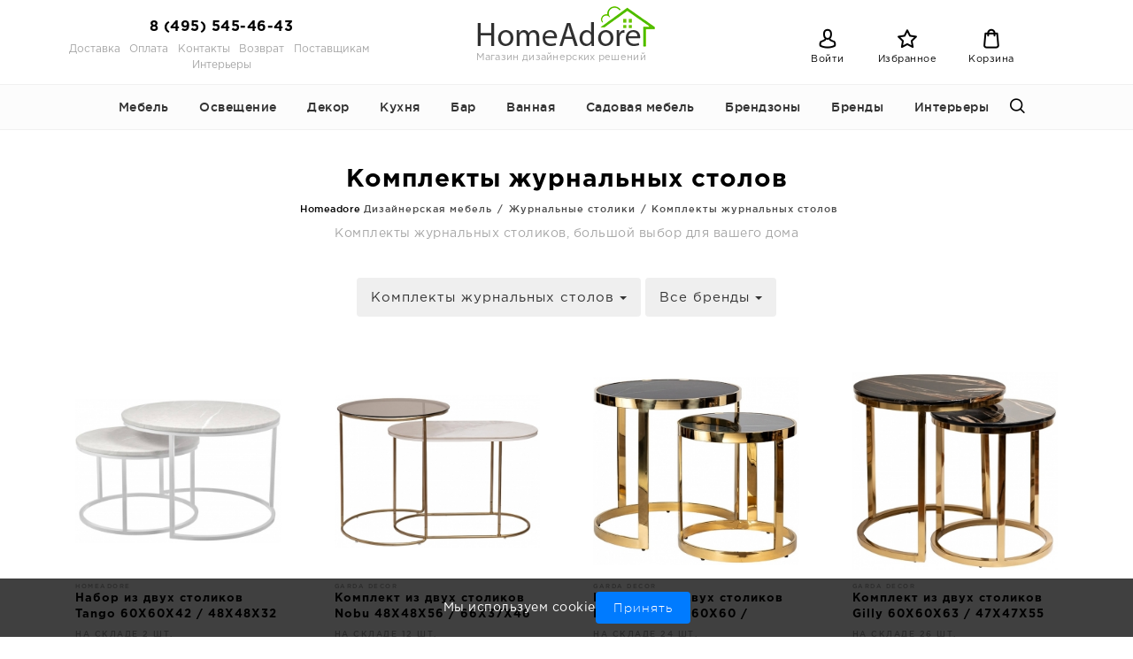

--- FILE ---
content_type: text/html; charset=UTF-8
request_url: https://www.homeadore.ru/catalog/coffee-table-sets
body_size: 23402
content:
<!DOCTYPE html> <html> <head> <base href="https://www.homeadore.ru/"/> <title>Комплекты журнальных столиков купить в интернет-магазине HomeAdore</title> <meta http-equiv="Content-Type" content="text/html; charset=UTF-8" /> <meta name="description" content="Купить - дизайнерская мебель | эксклюзивные модели от мировых брендов ►, журнальные столики | доставка по москве и россии ►, комплекты журнальных столиков в интернет-магазине HomeAdore. Доставка, самовывоз" /> <meta name="keywords" content="дизайнерская мебель | эксклюзивные модели от мировых брендов ►, журнальные столики | доставка по москве и россии ►, комплекты журнальных столиков, комплекты журнальных столиков купить, комплекты журнальных столиков интернет магазин" /> <meta name="viewport" content="width=device-width, initial-scale=1" /> <meta name="robots" content="index, follow" /> <meta http-equiv="X-UA-Compatible" content="IE=edge" /> <meta name="format-detection" content="telephone=no"> <link rel="canonical" href="https://www.homeadore.ru/catalog/coffee-table-sets"/> <link href="design/default/images/favicon.ico" rel="icon" type="image/x-icon"/> <link href="design/default/images/favicon.ico" rel="shortcut icon" type="image/x-icon"/> <link href="/design/default/build/app.css?id=2d12f04672b6d5025304" rel="stylesheet" type="text/css" media="screen"/> </head> <body> <div id="body_wrapper"> <div id="header" class='container'> <div class='col-md-4'> <a class='phone' href="tel:8 (495) 545-46-43">8 (495) 545-46-43</a> <ul class='menu'> <li ><a data-page="3" href="dostavka">Доставка</a></li> <li ><a data-page="2" href="oplata">Оплата</a></li> <li ><a data-page="6" href="contact">Контакты</a></li> <li ><a data-page="10" href="vozvrat">Возврат</a></li> <li ><a data-page="12" href="postavschikam">Поставщикам</a></li> <li ><a data-page="14" href="interery">Интерьеры</a></li> </ul> </div> <div class='col-md-4' id="logo"> <a href="/"> <img src="design/default/images/logo.png" title="HoMeAdore современные предметы интерьера" alt="HoMeAdore современные предметы интерьера"/> <span style='display:block; font-size:11px; margin-bottom:2px;'>Магазин дизайнерских решений</span> </a> </div> <div class='col-md-4 right_block'> <span class='icons flaticon-bars get_menu'>Меню</span> <span class='icons flaticon-avatar'> <a id="account" href='./user' data-popup="#login_form">Войти</a> </span> <a id="favourites_informer" class='icons flaticon-star' href='./favourites'>Избранное</a> <a id="cart_informer" class='icons flaticon-shopping-bag' href='./cart'>Корзина</a> <span class='icons flaticon-magnifying-glass mobile_search get_search'>Поиск</span> </div> </div> <div id="menu_catalog"> <div class='container wrap'> <span class='close flaticon-close'>Закрыть</span> <ul> <li><a href="catalog/mebel" title="Дизайнерская мебель">Мебель</a> <ul> <li><a href="catalog/stulya" title="Стулья для кухни, гостиной и офиса">Стулья</a> <ul> <li><a href="catalog/metallicheskie-stulya" title="Стулья на стальном каркасе">Стулья на стальном каркасе</a> </li> <li><a href="catalog/derevyannye-stulya" title="Стулья на деревяном каркасе">Стулья на деревяном каркасе</a> </li> <li><a href="catalog/plastik-chair" title="Пластиковые стулья">Пластиковые стулья</a> </li> <li><a href="catalog/high-backed-chairs" title="Стулья с высокой спинкой">Стулья с высокой спинкой</a> </li> <li><a href="catalog/chairs-without-armrests" title="Стулья без подлокотников">Стулья без подлокотников</a> </li> <li><a href="catalog/chairs-armrests" title="Стулья с подлокотниками">Стулья с подлокотниками</a> </li> <li><a href="catalog/leather-chairs" title="Стулья из кожи и экокожи">Стулья из кожи и экокожи</a> </li> <li><a href="catalog/swivel-ch" title="Стулья поворотные">Поворотные стулья</a> </li> </ul> </li> <li><a href="catalog/kresla" title="Кресла">Кресла</a> <ul> <li><a href="catalog/fireplace-chairs" title="Кресла каминные">Кресла каминные</a> </li> <li><a href="catalog/accent-chairs" title="Кресла акцентные">Кресла акцентные</a> </li> <li><a href="catalog/egg-chairs" title="Кресла Egg">Кресла Egg</a> </li> <li><a href="catalog/club-chair" title="Клубные кресла">Клубные кресла</a> </li> <li><a href="catalog/suspended-chairs" title="Кресла подвесные">Кресла подвесные</a> </li> <li><a href="catalog/swivel-chairs" title="Кресла поворотные">Кресла поворотные</a> </li> <li><a href="catalog/butterfly-chairs" title="Кресла-бабочка">Кресла-бабочка</a> </li> <li><a href="catalog/rocking-chairs" title="Кресла-качалки">Кресла-качалки</a> </li> <li><a href="catalog/recliner-chairs" title="Кресла-реклайнеры">Кресла-реклайнеры</a> </li> <li><a href="catalog/akapulko-chair" title="Кресла акапулько">Кресла акапулько</a> </li> <li><a href="catalog/slipper-chair" title="Кресла без подлокотников">Кресла без подлокотников</a> </li> <li><a href="catalog/ofisnye-kresla" title="Офисные кресла">Офисные кресла</a> </li> <li><a href="catalog/lounge-chairs" title="Лаунж кресла">Лаунж кресла</a> </li> </ul> </li> <li><a href="catalog/taburety" title="Табуреты">Табуреты</a> </li> <li><a href="catalog/obedennye-stoly" title="Столы для кухни">Кухонные столы</a> <ul> <li><a href="catalog/round-tables" title="Круглые и овальные столы">Круглые и овальные столы</a> </li> <li><a href="catalog/rectangular-table" title="Прямоугольные столы">Прямоугольные столы</a> </li> <li><a href="catalog/folding-table" title="Раздвижные столы">Раздвижные столы</a> </li> <li><a href="catalog/tables-glass" title="Столы стеклянные">Столы стеклянные</a> </li> <li><a href="catalog/tables-wooden" title="Столы деревянные">Столы деревянные</a> </li> <li><a href="catalog/ceramic-tables" title="Столы керамические">Столы керамические</a> </li> <li><a href="catalog/steel-table" title="Стальные столы">Стальные столы</a> </li> </ul> </li> <li><a href="catalog/bar-furniture" title="Барная мебель">Барная мебель</a> <ul> <li><a href="catalog/barnye-stulya" title="Барные стулья">Барные стулья</a> </li> <li><a href="catalog/bar-tables" title="Барные столы">Барные столы</a> </li> <li><a href="catalog/bar-cabinets" title="Барные шкафы">Барные шкафы</a> </li> <li><a href="catalog/bar-carts" title="Барные тележки">Барные тележки</a> </li> <li><a href="catalog/bar-racks" title="Барные стеллажи и полки">Барные стеллажи и полки</a> </li> <li><a href="catalog/bar-counters" title="Барные стойки">Барные стойки</a> </li> </ul> </li> <li><a href="catalog/pismennye-stoly" title="Письменные столы">Письменные столы</a> </li> <li><a href="catalog/dressing-table" title="Туалетные столики">Туалетные столики</a> </li> <li><a href="catalog/konsoli" title="Консоли">Консоли</a> </li> <li><a href="catalog/zhurnalnye-stoliki" title="Журнальные столики">Журнальные столики</a> <ul> <li><a href="catalog/coffee-tables" title="Кофейные столики">Кофейные столики</a> </li> <li><a href="catalog/auxiliary-tables" title="Вспомогательные столики">Вспомогательные столики</a> </li> <li><a href="catalog/side-tables" title="Приставные столики">Приставные столики</a> </li> <li><a href="catalog/transformer-tables" title="Столики раскладные">Столики раскладные</a> </li> <li><a href="catalog/tables-storage" title="Столики с местом для хранения">Столики с местом для хранения</a> </li> <li><a href="catalog/nest-tables" title="Столики матрёшки">Столики матрёшки</a> </li> <li><a href="catalog/trolley-tables" title="Столики тележки">Столики тележки</a> </li> <li><a href="catalog/round-oval-tables" title="Круглые и овальные столики">Круглые и овальные столики</a> </li> <li><a href="catalog/square-tables" title="Прямоугольные и квадратные столики">Прямоугольные и квадратные столики</a> </li> <li><a href="catalog/tables-unusual-shapes" title="Столики необычных форм">Столики необычных форм</a> </li> <li><a href="catalog/coffee-table-sets" title="Комплекты журнальных столов">Комплекты журнальных столов</a> </li> <li><a href="catalog/ceramic-countertops" title="Столики с керамической столешницей">Столики с керамической столешницей</a> </li> <li><a href="catalog/glass-tables" title="Столики с стеклянной столешницей">Столики с стеклянной столешницей</a> </li> <li><a href="catalog/wooden-table" title="Столики с деревянной столешницей">Столики с деревянной столешницей</a> </li> <li><a href="catalog/steel-table-top" title="Столики с стальной столешницей">Столики с стальной столешницей</a> </li> <li><a href="catalog/loft-style-tables" title="Столики в стиле лофт">Столики в стиле лофт</a> </li> <li><a href="catalog/tables-scandinavian" title="Столики в скандинавском стиле">Столики в скандинавском стиле</a> </li> <li><a href="catalog/elite-teble" title="Элитные журнальные столы">Элитные журнальные столы</a> </li> <li><a href="catalog/tables-wheels" title="Столики на колёсиках">Столики на колёсиках</a> </li> <li><a href="catalog/columns" title="Пьедесталы">Пьедесталы</a> </li> </ul> </li> <li><a href="catalog/krovati" title="Кровати и матрасы">Кровати и матрасы</a> <ul> <li><a href="catalog/matrasy" title="Матрасы">Матрасы</a> </li> <li><a href="catalog/karkasy-krovatej" title="Каркасы кроватей">Каркасы кроватей</a> </li> <li><a href="catalog/izgolovya" title="Изголовья">Изголовья</a> </li> <li><a href="catalog/dvuhyarusnye-krovati" title="Двухъярусные кровати">Двухъярусные кровати</a> </li> </ul> </li> <li><a href="catalog/divany" title="Диваны">Диваны</a> <ul> <li><a href="catalog/divany-pryamye" title="Диваны прямые">Диваны прямые</a> </li> <li><a href="catalog/divany-uglovye" title="Диваны угловые">Диваны угловые</a> </li> <li><a href="catalog/sofa-beds" title="Диваны-кровати">Диваны-кровати</a> </li> <li><a href="catalog/semi-circular-sofas" title="Полукруглые диваны">Полукруглые диваны</a> </li> </ul> </li> <li><a href="catalog/prikrovatnye-tumby" title="Прикроватные тумбы и столики">Прикроватные тумбы и столики</a> </li> <li><a href="catalog/stellazhi" title="Стеллажи">Стеллажи</a> </li> <li><a href="catalog/wardrobe" title="Шкафы для одежды">Шкафы для одежды</a> </li> <li><a href="catalog/komody" title="Комоды">Комоды</a> </li> <li><a href="catalog/showcase" title="Витрины">Витрины</a> </li> <li><a href="catalog/tv-tumby" title="Тумбы под телевизор">Тумбы под телевизор</a> </li> <li><a href="catalog/buffets" title="Буфеты и серванты">Буфеты и серванты</a> </li> <li><a href="catalog/library" title="Библиотеки">Библиотеки</a> </li> <li><a href="catalog/banquettes" title="Банкетки и скамейки">Банкетки и скамейки</a> </li> <li><a href="catalog/chest" title="Сундуки">Сундуки</a> </li> <li><a href="catalog/polki" title="Настенные полки">Настенные полки</a> </li> <li><a href="catalog/prihozhaya" title="Прихожая">Прихожая</a> <ul> <li><a href="catalog/hanger" title="Напольные вешалки">Напольные вешалки</a> </li> <li><a href="catalog/shoemakers" title="Обувницы">Обувницы</a> </li> <li><a href="catalog/housekeepers" title="Ключницы">Ключницы</a> </li> <li><a href="catalog/umbrella-stand" title="Подставки для зонтов">Подставки для зонтов</a> </li> <li><a href="catalog/wall-hangers" title="Настенные вешалки">Настенные вешалки</a> </li> </ul> </li> <li><a href="catalog/bathroom-furniture" title="Мебель для ванной">Мебель для ванной</a> </li> <li><a href="catalog/pufy" title="Пуфы">Пуфы</a> </li> <li><a href="catalog/kids" title="Мебель для детской">Мебель для детской</a> </li> <li><a href="catalog/shirmy" title="Ширмы">Ширмы</a> </li> </ul> </li> <li><a href="catalog/osveschenie" title="Освещение">Освещение</a> <ul> <li><a href="catalog/nastolnye-lampy" title="Настольные лампы">Настольные лампы</a> </li> <li><a href="catalog/podvesnye-svetilniki" title="Подвесные светильники">Подвесные светильники</a> </li> <li><a href="catalog/working-lamps" title="Лампы для рабочего стола">Лампы для рабочего стола</a> </li> <li><a href="catalog/bedside-lamps" title="Прикроватные светильники">Прикроватные светильники</a> </li> <li><a href="catalog/torshery" title="Торшеры">Торшеры</a> </li> <li><a href="catalog/bra" title="Бра">Бра</a> </li> <li><a href="catalog/potolochnye-svetilnki" title="Потолочные светильники">Потолочные светильники</a> </li> <li><a href="catalog/lyustry" title="Люстры">Люстры</a> </li> <li><a href="catalog/ulichnye-svetilniki" title="Уличные светильники">Уличные светильники</a> </li> <li><a href="catalog/plafony" title="Плафоны">Плафоны</a> </li> <li><a href="catalog/abazhury" title="Абажуры">Абажуры</a> </li> <li><a href="catalog/aksessuary-svet" title="Аксессуары для подключения">Аксессуары для подключения</a> </li> <li><a href="catalog/vstraivaemye-svetilniki" title="Встраиваемые светильники">Встраиваемые светильники</a> </li> <li><a href="catalog/air-wipers" title="Вентиляторы">Вентиляторы</a> </li> <li><a href="catalog/track-lights" title="Трековые светильники">Трековые светильники</a> </li> </ul> </li> <li><a href="catalog/decor-interer" title="Дизайнерский декор для интерьера">Декор</a> <ul> <li><a href="catalog/dekorativnye-vazy" title="Декоративные дизайнерские вазы">Вазы</a> <ul> <li><a href="catalog/glass-vases" title="Вазы из стекла">Вазы из стекла</a> </li> <li><a href="catalog/vases-ceramic" title="Вазы из керамики и фарфора">Вазы из керамики и фарфора</a> </li> <li><a href="catalog/vases-metal" title="Вазы из металла">Вазы из металла</a> </li> <li><a href="catalog/vases-wood" title="Вазы из дерева">Вазы из дерева</a> </li> <li><a href="catalog/polymer-vases" title="Вазы из полимеров">Вазы из полимеров</a> </li> <li><a href="catalog/сhinese-vases" title="Китайские вазы">Китайские вазы</a> </li> <li><a href="catalog/vases-lid" title="Вазы с крышкой">Вазы с крышкой</a> </li> <li><a href="catalog/decorative-bottles" title="Декоративные бутыли">Декоративные бутыли</a> </li> <li><a href="catalog/vases-head" title="Вазы в форме головы">Вазы в форме головы</a> </li> <li><a href="catalog/vazy-dlya-tsvetov" title="Вазы для цветов">Вазы для цветов</a> </li> <li><a href="catalog/vazy-loft" title="Вазы Лофт / Индустриальный">Вазы Лофт / Индустриальный</a> </li> <li><a href="catalog/vazy-eko" title="Вазы Скандинавский / Экостиль">Вазы Скандинавский / Экостиль</a> </li> <li><a href="catalog/vazy-klassika" title="Вазы Классика">Вазы Классика</a> </li> <li><a href="catalog/vazy-kantri" title="Вазы Прованс / Кантри">Вазы Прованс / Кантри</a> </li> <li><a href="catalog/vazy-minimalizm" title="Вазы Минимализм / Хай-тек">Вазы Минимализм / Хай-тек</a> </li> <li><a href="catalog/vazy-ardeko" title="Вазы Ар-деко / Глэм">Вазы Ар-деко / Глэм</a> </li> <li><a href="catalog/vazy-etno" title="Вазы Этно / Бохо">Вазы Этно / Бохо</a> </li> </ul> </li> <li><a href="catalog/statuetki" title="Интерьерные дизайнерские статуэтки">Интерьерные дизайнерские статуэтки</a> <ul> <li><a href="catalog/figurines-animals" title="Статуэтки животных">Статуэтки животных</a> </li> <li><a href="catalog/figurines-fish" title="Статуэтки рыб">Статуэтки рыб</a> </li> <li><a href="catalog/figurines-birds" title="Статуэтки птиц">Статуэтки птиц</a> </li> <li><a href="catalog/people" title="Статуэтки с человеческим образом">Статуэтки с человеческим образом</a> </li> <li><a href="catalog/plant-figurines" title="Статуэтки флора">Статуэтки флора</a> </li> <li><a href="catalog/discs" title="Декоративные диски">Декоративные диски</a> </li> <li><a href="catalog/insects" title="Статуэтки с насекомыми">Статуэтки с насекомыми</a> </li> <li><a href="catalog/spheres" title="Сферы, обелиски">Сферы, обелиски</a> </li> <li><a href="catalog/floor-figures" title="Напольные фигурки и статуэтки">Напольные фигурки и статуэтки</a> </li> <li><a href="catalog/without" title="Статуэтки без категории">Статуэтки без категории</a> </li> </ul> </li> <li><a href="catalog/zerkala" title="Зеркала">Зеркала</a> <ul> <li><a href="catalog/wall-mirrors" title="Настенные зеркала">Настенные зеркала</a> </li> <li><a href="catalog/floor-mirrors" title="Напольные зеркала">Напольные зеркала</a> </li> <li><a href="catalog/table-mirrors" title="Настольные зеркала">Настольные зеркала</a> </li> <li><a href="catalog/round-mirrors" title="Круглые зеркала">Круглые зеркала</a> </li> <li><a href="catalog/shaped-mirrors" title="Фигурные зеркала">Фигурные зеркала</a> </li> <li><a href="catalog/oval-mirrors" title="Овальные зеркала">Овальные зеркала</a> </li> <li><a href="catalog/rectangular-mirrors" title="Прямоугольные зеркала">Прямоугольные зеркала</a> </li> <li><a href="catalog/mirrors-belt" title="Зеркала на ремне">Зеркала на ремне</a> </li> <li><a href="catalog/mirror-panels" title="Зеркальные панно">Зеркальные панно</a> </li> </ul> </li> <li><a href="catalog/diffuzory" title="Аромадиффузоры">Аромадиффузоры</a> <ul> <li><a href="catalog/diffusers-flowers" title="Ароматические диффузоры цветы">Ароматические диффузоры цветы</a> </li> <li><a href="catalog/diffusers-sticks" title="Аромадиффузоры с палочками">Аромадиффузоры с палочками</a> </li> <li><a href="catalog/interior-sprays" title="Интерьерные спреи">Интерьерные спреи</a> </li> <li><a href="catalog/fillers-aromadiffuser" title="Наполнители для аромадиффузора">Наполнители для аромадиффузора</a> </li> <li><a href="catalog/scented-candles" title="Ароматические свечи">Ароматические свечи</a> </li> <li><a href="catalog/gift-pack" title="Ароматические комплекты">Ароматические комплекты</a> </li> </ul> </li> <li><a href="catalog/posters" title="Постеры">Постеры</a> <ul> <li><a href="catalog/poster-animal" title="Постеры с животными">Постеры с животными</a> </li> <li><a href="catalog/poster-fish" title="Постеры с рыбами">Постеры с рыбами</a> </li> <li><a href="catalog/poster-garden" title="Постеры с растениями">Постеры с растениями</a> </li> <li><a href="catalog/poster-abstraction" title="Постеры с абстракциями">Постеры с абстракциями</a> </li> <li><a href="catalog/poster-urban" title="Постеры урбанистические">Постеры урбанистические</a> </li> <li><a href="catalog/poster-landscapes" title="Постеры с пейзажами">Постеры с пейзажами</a> </li> <li><a href="catalog/poster-map" title="Постеры с картами">Постеры с картами</a> </li> <li><a href="catalog/poster-bird" title="Постеры с птицами">Постеры с птицами</a> </li> <li><a href="catalog/poster-sketches" title="Постеры эскизы">Постеры эскизы</a> </li> <li><a href="catalog/poster-people" title="Постеры с людьми">Постеры с людьми</a> </li> <li><a href="catalog/posters-children-themes" title="Постеры детская тематика">Постеры детская тематика</a> </li> <li><a href="catalog/posters-сars-equipment" title="Постеры Машины и Техника">Постеры Машины и Техника</a> </li> <li><a href="catalog/postery-boats-yachts" title="Постеры Лодки и Яхты">Постеры Лодки и Яхты</a> </li> <li><a href="catalog/postery-still-lifes" title="Постеры Натюрморты">Постеры Натюрморты</a> </li> <li><a href="catalog/poster-insects" title="Постеры с насекомыми">Постеры с насекомыми</a> </li> </ul> </li> <li><a href="catalog/kartiny-i-panno" title="Картины">Картины</a> </li> <li><a href="catalog/metal-panels" title="Панно из металла">Панно из металла</a> </li> <li><a href="catalog/wood-panels" title="Панно из дерева">Панно из дерева</a> </li> <li><a href="catalog/watch" title="Часы">Часы</a> <ul> <li><a href="catalog/chasy" title="Настенные часы">Настенные часы</a> </li> <li><a href="catalog/table-clock" title="Настольные часы">Настольные часы</a> </li> <li><a href="catalog/grandfather-clock" title="Напольные часы">Напольные часы</a> </li> <li><a href="catalog/hourglass" title="Песочные часы">Песочные часы</a> </li> </ul> </li> <li><a href="catalog/podsvechniki" title="Подсвечники">Подсвечники</a> </li> <li><a href="catalog/svechi" title="Декоративные свечи">Декоративные свечи</a> </li> <li><a href="catalog/bas" title="Барельефы">Барельефы</a> </li> <li><a href="catalog/wall-masks" title="Маскароны">Маскароны</a> </li> <li><a href="catalog/dekorativnye-blyuda" title="Декоративные блюда">Декоративные блюда</a> </li> <li><a href="catalog/fotoramki" title="Фоторамки">Фоторамки</a> </li> <li><a href="catalog/derzhateli-foto" title="Держатели фото">Держатели фото</a> </li> <li><a href="catalog/shkatulki" title="Шкатулки">Шкатулки</a> </li> <li><a href="catalog/derzhateli-ukrashenij" title="Держатели украшений">Держатели украшений</a> </li> <li><a href="catalog/derzhateli-knig" title="Держатели для книг">Держатели для книг</a> </li> <li><a href="catalog/tekstil" title="Текстиль">Текстиль</a> <ul> <li><a href="catalog/kovry" title="Ковры">Ковры</a> <ul> <li><a href="catalog/wool-carpet" title="Шерстяные ковры">Шерстяные ковры</a> </li> <li><a href="catalog/carpet-jute" title="Ковры из джута">Ковры из джута</a> </li> <li><a href="catalog/carpet-cotton" title="Хлопковые ковры">Хлопковые ковры</a> </li> <li><a href="catalog/carpet-polyester" title="Ковры из полиэфира">Ковры из полиэфира</a> </li> <li><a href="catalog/leather-carpets" title="Ковры из кожи">Ковры из кожи</a> </li> </ul> </li> <li><a href="catalog/dekorativnye-podushki" title="Декоративные подушки">Декоративные подушки</a> </li> <li><a href="catalog/pledy" title="Пледы">Пледы</a> </li> <li><a href="catalog/bed-linen" title="Постельное бельё">Постельное бельё</a> <ul> <li><a href="catalog/sheet" title="Простыни">Простыни</a> </li> <li><a href="catalog/duvet-cover" title="Пододеяльники">Пододеяльники</a> </li> <li><a href="catalog/pillowcase" title="Наволочки">Наволочки</a> </li> <li><a href="catalog/double-sets" title="Двуспальные комплекты">Двуспальные комплекты</a> </li> <li><a href="catalog/half-bed-sets" title="Полутороспальные комплекты">Полутороспальные комплекты</a> </li> <li><a href="catalog/childrens-kits" title="Детские комплекты белья">Детские комплекты белья</a> </li> </ul> </li> <li><a href="catalog/bath-towel" title="Банные полотенца">Банные полотенца</a> </li> <li><a href="catalog/bathrobe" title="Халаты">Халаты</a> </li> <li><a href="catalog/pillow-filler" title="Наполнители для подушек">Наполнители для подушек</a> </li> <li><a href="catalog/tulle-curtains" title="Тюли и шторы">Тюли и шторы</a> </li> </ul> </li> <li><a href="catalog/artificial-flowers" title="Искусственные цветы">Искусственные цветы</a> </li> <li><a href="catalog/florariumy" title="Флорариумы">Флорариумы</a> </li> <li><a href="catalog/kashpo" title="Кашпо">Кашпо</a> </li> <li><a href="catalog/organajzery" title="Органайзеры">Органайзеры</a> </li> <li><a href="catalog/korziny" title="Корзины">Корзины</a> </li> <li><a href="catalog/ofisnye-tovary" title="Офисные товары">Офисные товары</a> <ul> <li><a href="catalog/melochi" title="Мелочи">Мелочи</a> </li> <li><a href="catalog/bloknoty" title="Блокноты">Блокноты</a> </li> </ul> </li> <li><a href="catalog/novyj-god-dekor" title="Новый Год декор">Новый Год декор</a> </li> </ul> </li> <li><a href="catalog/kuhnya" title="Кухонные принадлежности и аксессуары">Кухня</a> <ul> <li><a href="catalog/tarelki" title="Посуда для сервировки">Посуда для сервировки</a> <ul> <li><a href="catalog/flat-plate" title="Тарелки для вторых блюд">Тарелки для вторых блюд</a> </li> <li><a href="catalog/deep-dish" title="Тарелки для первых блюд">Тарелки для первых блюд</a> </li> <li><a href="catalog/saucers" title="Блюдца">Блюдца</a> </li> <li><a href="catalog/platforms" title="Блюда для сервировки">Блюда для сервировки</a> </li> <li><a href="catalog/serving-boards" title="Сервировочные доски">Сервировочные доски</a> </li> <li><a href="catalog/mini-bowls" title="Маленькие чаши">Маленькие чаши</a> </li> <li><a href="catalog/salatnitsy" title="Салатницы">Салатницы</a> </li> <li><a href="catalog/pans-serving" title="Кастрюли и сковороды для подачи">Кастрюли и сковороды для подачи</a> </li> <li><a href="catalog/menazhnitsy" title="Менажницы">Менажницы</a> </li> <li><a href="catalog/tortovnitsy" title="Тортовницы">Тортовницы</a> </li> <li><a href="catalog/bonbonerki" title="Бонбоньерки конфетницы">Бонбоньерки конфетницы</a> </li> <li><a href="catalog/vazy-fruktov" title="Вазы для фруктов">Вазы для фруктов</a> </li> <li><a href="catalog/shelves-serving" title="Этажерки для сервировки">Этажерки для сервировки</a> </li> <li><a href="catalog/sets-dishes" title="Наборы посуды">Наборы посуды</a> </li> <li><a href="catalog/bread-baskets" title="Корзинки для хлеба">Корзинки для хлеба</a> </li> </ul> </li> <li><a href="catalog/accessories-serving" title="Аксессуары для сервировки">Аксессуары для сервировки</a> <ul> <li><a href="catalog/domes" title="Куполы">Куполы</a> </li> <li><a href="catalog/podnosy" title="Подносы">Подносы</a> </li> <li><a href="catalog/salfetki" title="Салфетки и салфетницы">Салфетки и салфетницы</a> </li> <li><a href="catalog/dlya-spetsij" title="Наборы для специй">Наборы для специй</a> </li> <li><a href="catalog/toothpickholder" title="Держатели для зубочисток">Держатели для зубочисток</a> </li> <li><a href="catalog/table-textiles" title="Столовый текстиль">Столовый текстиль</a> </li> <li><a href="catalog/serving-mats" title="Подстановочные салфетки">Подстановочные салфетки</a> </li> <li><a href="catalog/marmity" title="Мармиты">Мармиты</a> </li> <li><a href="catalog/egg-stands" title="Подставки для яиц">Подставки для яиц</a> </li> </ul> </li> <li><a href="catalog/chay-kofe" title="Посуда для чая и кофе">Посуда для чая и кофе</a> <ul> <li><a href="catalog/circle-tea" title="Кружки для чая">Кружки для чая</a> </li> <li><a href="catalog/coffee-mugs" title="Кружки для кофе">Кружки для кофе</a> </li> <li><a href="catalog/kettle" title="Чайники">Чайники</a> </li> <li><a href="catalog/coffeepot" title="Кофейники">Кофейники</a> </li> <li><a href="catalog/creamer" title="Сливочники">Сливочники</a> </li> <li><a href="catalog/sugar-bowl" title="Сахарницы">Сахарницы</a> </li> <li><a href="catalog/tea-kettles" title="Заварники">Заварники</a> </li> <li><a href="catalog/tea-set" title="Сервизы">Сервизы</a> </li> <li><a href="catalog/insulated-cups" title="Термокружки">Термокружки</a> </li> </ul> </li> <li><a href="catalog/tableware" title="Столовые приборы">Столовые приборы</a> <ul> <li><a href="catalog/16-items" title="Наборы 16 предметов">Наборы 16 предметов</a> </li> <li><a href="catalog/18-items" title="Наборы 18 предметов">Наборы 18 предметов</a> </li> <li><a href="catalog/24-items" title="Наборы 24 предмета">Наборы 24 предмета</a> </li> <li><a href="catalog/30-items" title="Набор 30 предметов">Набор 30 предметов</a> </li> <li><a href="catalog/42-items" title="Наборы 42 предмета">Наборы 42 предмета</a> </li> <li><a href="catalog/72-items" title="Наборы 72 предмета">Наборы 72 предмета</a> </li> <li><a href="catalog/130-items" title="Наборы 130 предметов">Наборы 130 предметов</a> </li> <li><a href="catalog/fork" title="Вилки">Вилки</a> </li> <li><a href="catalog/spoon" title="Ложки">Ложки</a> </li> <li><a href="catalog/table-knife" title="Столовые ножи">Столовые ножи</a> </li> <li><a href="catalog/steik-items" title="Приборы для стейка">Приборы для стейка</a> </li> <li><a href="catalog/childrens-cutlery" title="Детские столовые приборы">Детские столовые приборы</a> </li> </ul> </li> <li><a href="catalog/posuda-dlya-kuhni" title="Посуда для приготовления">Посуда для приготовления</a> <ul> <li><a href="catalog/pans" title="Сковороды и сотейники">Сковороды и сотейники</a> </li> <li><a href="catalog/cookware" title="Кастрюли">Кастрюли</a> </li> <li><a href="catalog/baking-dishes" title="Посуда для запекания">Посуда для запекания</a> </li> <li><a href="catalog/sets-pots" title="Наборы">Наборы</a> </li> <li><a href="catalog/caps" title="Крышки">Крышки</a> </li> <li><a href="catalog/freezers" title="Мороженицы">Мороженицы</a> </li> <li><a href="catalog/measuring containers" title="Мерные ёмкости">Мерные ёмкости</a> </li> </ul> </li> <li><a href="catalog/storage" title="Ёмкости для хранения">Ёмкости для хранения</a> <ul> <li><a href="catalog/breadbin" title="Хлебницы">Хлебницы</a> </li> <li><a href="catalog/food-banks" title="Банки">Банки</a> </li> <li><a href="catalog/storage-containers" title="Контейнеры для продуктов">Контейнеры для продуктов</a> </li> <li><a href="catalog/lubricators" title="Маслёнки">Маслёнки</a> </li> <li><a href="catalog/oil-and-vinegar" title="Ёмкости для масла и уксуса">Ёмкости для масла и уксуса</a> </li> </ul> </li> <li><a href="catalog/aksessuary" title="Аксессуары">Аксессуары</a> <ul> <li><a href="catalog/kitchen-organizer" title="Кухонные органайзеры">Кухонные органайзеры</a> </li> <li><a href="catalog/dryers-glassware" title="Сушилки для посуды">Сушилки для посуды</a> </li> <li><a href="catalog/organizers-shell" title="Органайзеры для раковины">Органайзеры для раковины</a> </li> <li><a href="catalog/bins" title="Мусорные вёдра">Мусорные вёдра</a> </li> <li><a href="catalog/paper-towels" title="Держатели бумажных полотенец">Держатели бумажных полотенец</a> </li> <li><a href="catalog/brush-dishes" title="Щётки для посуды">Щётки для посуды</a> </li> <li><a href="catalog/soap-disp" title="Диспенсеры для мыла">Диспенсеры для мыла</a> </li> <li><a href="catalog/rails-stands" title="Рейлинги и подставки">Рейлинги и подставки</a> </li> <li><a href="catalog/kitchen-towel" title="Кухонные полотенца и прихватки">Кухонные полотенца и прихватки</a> </li> </ul> </li> <li><a href="catalog/inventar" title="Кухонные инструменты">Кухонные инструменты</a> <ul> <li><a href="catalog/knives" title="Ножи">Ножи</a> </li> <li><a href="catalog/cutting-board" title="Разделочные доски">Разделочные доски</a> </li> <li><a href="catalog/baking-supplies" title="Принадлежности для выпечки">Принадлежности для выпечки</a> </li> <li><a href="catalog/kitchen-hitch" title="Кухонная навеска">Кухонная навеска</a> </li> <li><a href="catalog/graters" title="Тёрки и измельчители">Тёрки и измельчители</a> </li> <li><a href="catalog/peelers" title="Овощечистки">Овощечистки</a> </li> </ul> </li> <li><a href="catalog/lanch-boksy" title="Ланч-боксы">Ланч-боксы</a> </li> <li><a href="catalog/flyagi-i-termosy" title="Фляги и термосы">Фляги и термосы</a> <ul> <li><a href="catalog/thermos-flasks" title="Термосы">Термосы</a> </li> <li><a href="catalog/water-bottles" title="Бутылки для воды">Бутылки для воды</a> </li> <li><a href="catalog/сooling-glasses" title="Стаканы для охлаждения">Стаканы для охлаждения</a> </li> </ul> </li> </ul> </li> <li><a href="catalog/bar" title="Бар">Бар</a> <ul> <li><a href="catalog/wine-glasses" title="Бокалы для вина">Бокалы для вина</a> </li> <li><a href="catalog/champagne-glasses" title="Бокалы для шампанского">Бокалы для шампанского</a> </li> <li><a href="catalog/whisky-dishes" title="Бокалы для виски">Бокалы для виски</a> </li> <li><a href="catalog/cognac-brandy" title="Бокалы для коньяка и бренди">Бокалы для коньяка и бренди</a> </li> <li><a href="catalog/stacks-shots" title="Стопки и шоты">Стопки и шоты</a> </li> <li><a href="catalog/glassware-cocktails" title="Бокалы для коктейлей">Бокалы для коктейлей</a> </li> <li><a href="catalog/stakany" title="Стаканы">Стаканы</a> </li> <li><a href="catalog/glasses-beer" title="Бокалы для пива">Бокалы для пива</a> </li> <li><a href="catalog/grafiny-dekantery" title="Графины и декантеры">Графины и декантеры</a> </li> <li><a href="catalog/acessories-bar" title="Принадлежности">Принадлежности</a> </li> <li><a href="catalog/jug" title="Кувшины">Кувшины</a> </li> <li><a href="catalog/bucket-champagne" title="Ведра для льда и шампанского">Ведра для льда и шампанского</a> </li> <li><a href="catalog/lemonade" title="Диспенсеры для напитков">Диспенсеры для напитков</a> </li> <li><a href="catalog/syrups" title="Сиропы, пюре">Сиропы, пюре</a> </li> </ul> </li> <li><a href="catalog/vannaya" title="Ванная">Ванная</a> <ul> <li><a href="catalog/mylnitsy" title="Мыльницы">Мыльницы</a> </li> <li><a href="catalog/dispensery" title="Диспенсеры">Диспенсеры</a> </li> <li><a href="catalog/stakany-i-podstavki" title="Стаканы и подставки">Стаканы и подставки</a> </li> <li><a href="catalog/ershiki" title="Ёршики">Ёршики</a> </li> <li><a href="catalog/organajzery-polki" title="Органайзеры - полки">Органайзеры - полки</a> </li> <li><a href="catalog/drugoe-vanna" title="Другое">Другое</a> </li> <li><a href="catalog/korziny-dlya-belya" title="Корзины для белья">Корзины для белья</a> </li> </ul> </li> <li><a href="catalog/sadovaya-mebel" title="Садовая мебель">Садовая мебель</a> <ul> <li><a href="catalog/garden-tables" title="Столы для террасы и сада">Садовые столы</a> </li> <li><a href="catalog/outdoor-chairs" title="Стулья садовые">Стулья садовые</a> </li> <li><a href="catalog/outdoor-bar-stools" title="Уличные барные стулья">Уличные барные стулья</a> </li> <li><a href="catalog/outdoor-sofas" title="Садовые диваны">Садовые диваны</a> </li> <li><a href="catalog/outdoor-armchairs" title="Садовые кресла">Садовые кресла</a> </li> <li><a href="catalog/outdoor-furniture-sets" title="Комплекты садовой мебели">Комплекты садовой мебели</a> </li> <li><a href="catalog/loungers" title="Шезлонги садовые">Шезлонги садовые</a> </li> <li><a href="catalog/hanging-chairs" title="Садовые подвесные кресла">Садовые подвесные кресла</a> </li> <li><a href="catalog/garen-coffetable" title="Уличные журнальные столики">Уличные журнальные столики</a> </li> <li><a href="catalog/pufy-sadovye" title="Пуфы садовые">Пуфы садовые</a> </li> <li><a href="catalog/garden-benches" title="Скамейки садовые">Скамейки садовые</a> </li> <li><a href="catalog/outdoor-rugs" title="Уличные ковры">Уличные ковры</a> </li> <li><a href="catalog/accessories-street" title="Комплектующие">Комплектующие</a> </li> </ul> </li> <li><a href="catalog/brendzony" title="Брендзоны">Брендзоны</a> <ul> <li><a href="brands/julia_grup" title="La Forma">La Forma</a> <ul class='brandzone'> <li><a href="brands/julia_grup/la-forma-sideboard" title="Серванты и комоды La Forma">Серванты и комоды La Forma</a> </li> <li><a href="brands/julia_grup/la-forma-tv" title="Тумбы под телевизор La Forma">Тумбы под телевизор La Forma</a> </li> <li><a href="brands/julia_grup/la-forma-racking" title="Стеллажи и витрины La Forma">Стеллажи и витрины La Forma</a> </li> <li><a href="brands/julia_grup/la-forma-bedside" title="Прикроватные тумбочки La Forma">Прикроватные тумбочки La Forma</a> </li> <li><a href="brands/julia_grup/divany-julia-grup" title="Диваны и кушетки La Forma">Диваны и кушетки La Forma</a> </li> <li><a href="brands/julia_grup/kresla-julia-grup" title="Кресла La Forma">Кресла La Forma</a> </li> <li><a href="brands/julia_grup/la-forma-desk" title="Письменные столы La Forma">Письменные столы La Forma</a> </li> <li><a href="brands/julia_grup/la-forma-kitchen-table" title="Кухонные столы La Forma">Кухонные столы La Forma</a> </li> <li><a href="brands/julia_grup/la-forma-console" title="Консоли La Forma">Консоли La Forma</a> </li> <li><a href="brands/julia_grup/la-forma-coffee-table" title="Журнальные столики La Forma">Журнальные столики La Forma</a> </li> <li><a href="brands/julia_grup/stulya-julia-grup" title="Стулья La Forma">Стулья La Forma</a> </li> <li><a href="brands/julia_grup/la-forma-bar-stool" title="Барные стулья La Forma">Барные стулья La Forma</a> </li> <li><a href="brands/julia_grup/la-forma-stool" title="Табуреты La Forma">Табуреты La Forma</a> </li> <li><a href="brands/julia_grup/la-forma-banquettes" title="Скамейки и банкетки La Forma">Скамейки и банкетки La Forma</a> </li> <li><a href="brands/julia_grup/pufy-julia-grup" title="Пуфы La Forma">Пуфы La Forma</a> </li> <li><a href="brands/julia_grup/krovati-julia-grup" title="Кровати La Forma">Кровати La Forma</a> </li> <li><a href="brands/julia_grup/la-forma-gardenfur" title="Уличная мебель La Forma">Уличная мебель La Forma</a> </li> <li><a href="brands/julia_grup/la-forma-bathroom" title="Мебель и аксессуары для ванной La Forma">Мебель и аксессуары для ванной La Forma</a> </li> <li><a href="brands/julia_grup/polki-julia-grup" title="Настенные полки La Forma">Настенные полки La Forma</a> </li> <li><a href="brands/julia_grup/veshalki-julia-grup" title="Вешалки La Forma">Вешалки La Forma</a> </li> <li><a href="brands/julia_grup/svet-julia-grup" title="Освещение La Forma">Освещение La Forma</a> </li> <li><a href="brands/julia_grup/dekor-julia-grup" title="Декор La Forma">Декор La Forma</a> </li> <li><a href="brands/julia_grup/la-forma-picture" title="Картины и панно La Forma">Картины и панно La Forma</a> </li> <li><a href="brands/julia_grup/la-forma-vases-dishes" title="Декоративные вазы и блюда La Forma">Декоративные вазы и блюда La Forma</a> </li> <li><a href="brands/julia_grup/zerkala-julia-grup" title="Зеркала La Forma">Зеркала La Forma</a> </li> <li><a href="brands/julia_grup/podushki-julia-grup" title="Подушки La Forma">Подушки La Forma</a> </li> <li><a href="brands/julia_grup/kovry-julia-grup" title="Ковры La Forma">Ковры La Forma</a> </li> <li><a href="brands/julia_grup/pledy-julia-grup" title="Пледы La Forma">Пледы La Forma</a> </li> <li><a href="brands/julia_grup/ps-julia-grup" title="Подушки для стульев La Forma">Подушки для стульев La Forma</a> </li> <li><a href="brands/julia_grup/kuhonnye-aksessuary-julia-grup" title="Кухонные аксессуары La Forma">Кухонные аксессуары La Forma</a> </li> <li><a href="brands/julia_grup/flowerpot-la-forma" title="Кашпо La Forma">Кашпо La Forma</a> </li> <li><a href="brands/julia_grup/komp-la-forma" title="Комплектующие La Forma">Комплектующие La Forma</a> </li> </ul> </li> <li><a href="brands/angel-cerda" title="Angel Cerda">Angel Cerda</a> <ul class='brandzone'> <li><a href="brands/angel-cerda/chair-angel-cerda" title="Стулья Angel Cerda">Стулья Angel Cerda</a> </li> <li><a href="brands/angel-cerda/kresla-angel-cerda" title="Кресла Angel Cerda">Кресла Angel Cerda</a> </li> <li><a href="brands/angel-cerda/divany-angel-cerda" title="Диваны Angel Cerda">Диваны Angel Cerda</a> </li> <li><a href="brands/angel-cerda/stoly-angelcerda" title="Кухонные столы Angel Cerda">Кухонные столы Angel Cerda</a> </li> <li><a href="brands/angel-cerda/desk-angelcerda" title="Рабочие столы Angel Cerda">Рабочие столы Angel Cerda</a> </li> <li><a href="brands/angel-cerda/dressing-table-angel-cerda" title="Туалетные столики Angel Cerda">Туалетные столики Angel Cerda</a> </li> <li><a href="brands/angel-cerda/angel-cerda_stellazhi" title="Стеллажи и витрины Angel Cerda">Стеллажи и витрины Angel Cerda</a> </li> <li><a href="brands/angel-cerda/angel-cerda_tv" title="Тумбы под TV Angel Cerda">Тумбы под TV Angel Cerda</a> </li> <li><a href="brands/angel-cerda/angel-cerda-komod" title="Комоды и тумбы Angel Cerda">Комоды и тумбы Angel Cerda</a> </li> <li><a href="brands/angel-cerda/angel-cerda-mesilla" title="Прикроватные тумбы Angel Cerda">Прикроватные тумбы Angel Cerda</a> </li> <li><a href="brands/angel-cerda/angel-cerda-bed" title="Кровати Angel Cerda">Кровати Angel Cerda</a> </li> <li><a href="brands/angel-cerda/angel-cerda-console" title="Консольные столики Angel Cerda">Консольные столики Angel Cerda</a> </li> <li><a href="brands/angel-cerda/angel-cerda-auxiliary-tables" title="Журнальные и вспомогательные столики Angel Cerda">Журнальные и вспомогательные столики Angel Cerda</a> </li> <li><a href="brands/angel-cerda/angel-cerda-mirror" title="Зеркала Angel Cerda">Зеркала Angel Cerda</a> </li> <li><a href="brands/angel-cerda/puf-angel-cerda" title="Пуфы Angel Cerda">Пуфы Angel Cerda</a> </li> </ul> </li> <li><a href="brands/the_idea" title="The IDEA">The IDEA</a> <ul class='brandzone'> <li><a href="brands/the_idea/komody-the-idea" title="Комоды и тумбы">Комоды и тумбы</a> </li> <li><a href="brands/the_idea/work-the-idea" title="Письменные столы">Письменные столы</a> </li> <li><a href="brands/the_idea/shkafy-the-idea" title="Шкафы">Шкафы</a> </li> <li><a href="brands/the_idea/bufety-the-idea" title="Буфеты">Буфеты</a> </li> <li><a href="brands/the_idea/kitchen-the-idea" title="Кухонные столы">Кухонные столы</a> </li> <li><a href="brands/the_idea/zhurnalnye-the-idea" title="Журнальные столики">Журнальные столики</a> </li> <li><a href="brands/the_idea/prikrovatnye-the-idea" title="Прикроватные тумбы">Прикроватные тумбы</a> </li> <li><a href="brands/the_idea/konsoli-the-idea" title="Консоли">Консоли</a> </li> <li><a href="brands/the_idea/divany-the-idea" title="Диваны">Диваны</a> </li> <li><a href="brands/the_idea/kresla-the-idea" title="Кресла">Кресла</a> </li> <li><a href="brands/the_idea/tv-the-idea" title="Тумбы под ТВ">Тумбы под ТВ</a> </li> <li><a href="brands/the_idea/chair-the-idea" title="Стулья">Стулья</a> </li> <li><a href="brands/the_idea/bed-the-idea" title="Кровати">Кровати</a> </li> </ul> </li> <li><a href="brands/bergenson-bjorn" title="Bergenson Bjorn">Bergenson Bjorn</a> <ul class='brandzone'> <li><a href="brands/bergenson-bjorn/polki-bergenson-bjorn" title="Полки">Полки</a> </li> <li><a href="brands/bergenson-bjorn/veshalki-bergenson-bjorn" title="Вешалки">Вешалки</a> </li> <li><a href="brands/bergenson-bjorn/coffeetable-bergenson-bjorn" title="Журнальные столики">Журнальные столики</a> </li> <li><a href="brands/bergenson-bjorn/сhairs-bergenson-bjorn" title="Стулья, кресла, пуфы">Стулья, кресла, пуфы</a> </li> <li><a href="brands/bergenson-bjorn/mirror-bergenson-bjorn" title="Зеркала">Зеркала</a> </li> <li><a href="brands/bergenson-bjorn/dining-tables-bergenson-bjorn" title="Обеденные столы">Обеденные столы</a> </li> </ul> </li> <li><a href="brands/eichholtz" title="Eichholtz">Eichholtz</a> <ul class='brandzone'> <li><a href="brands/eichholtz/eichholtz-sideboard" title="Комоды, буфеты и витрины Eichholtz">Комоды, буфеты и витрины Eichholtz</a> </li> <li><a href="brands/eichholtz/eichholtz-kitchen-tables" title="Столы обеденные Eichholtz">Столы обеденные Eichholtz</a> </li> <li><a href="brands/eichholtz/eichholtz-console" title="Консольные столики Eichholtz">Консольные столики Eichholtz</a> </li> <li><a href="brands/eichholtz/eichholtz-desk" title="Письменные столы Eichholtz">Письменные столы Eichholtz</a> </li> <li><a href="brands/eichholtz/eichholtz-chair" title="Стулья Eichholtz">Стулья Eichholtz</a> </li> <li><a href="brands/eichholtz/eichholtz-bar-stool" title="Барные стулья Eichholtz">Барные стулья Eichholtz</a> </li> <li><a href="brands/eichholtz/eichholtz-armchair" title="Кресла Eichholtz">Кресла Eichholtz</a> </li> <li><a href="brands/eichholtz/eichholtz-mirror" title="Зеркала Eichholtz">Зеркала Eichholtz</a> </li> <li><a href="brands/eichholtz/eichholtz-poster" title="Постеры Eichholtz">Постеры Eichholtz</a> </li> <li><a href="brands/eichholtz/eichholtz-candlestick" title="Подсвечники Eichholtz">Подсвечники Eichholtz</a> </li> <li><a href="brands/eichholtz/eichholtz-sofa" title="Диваны Eichholtz">Диваны Eichholtz</a> </li> <li><a href="brands/eichholtz/eichholtz-chandelier" title="Люстры Eichholtz">Люстры Eichholtz</a> </li> <li><a href="brands/eichholtz/eichholtz-torchere" title="Торшеры Eichholtz">Торшеры Eichholtz</a> </li> <li><a href="brands/eichholtz/eichholtz-pendantlamp" title="Подвесные светильники Eichholtz">Подвесные светильники Eichholtz</a> </li> <li><a href="brands/eichholtz/eichholtz-ceiling-fixture" title="Потолочные светильники Eichholtz">Потолочные светильники Eichholtz</a> </li> <li><a href="brands/eichholtz/eichholtz-sconce" title="Бра Eichholtz">Бра Eichholtz</a> </li> <li><a href="brands/eichholtz/eichholtz-tablelamp" title="Настольные лампы Eichholtz">Настольные лампы Eichholtz</a> </li> <li><a href="brands/eichholtz/eichholtz-coffeetable" title="Журнальные столики Eichholtz">Журнальные столики Eichholtz</a> </li> <li><a href="brands/eichholtz/eichholtz-puf" title="Пуфы и банкетки Eichholtz">Пуфы и банкетки Eichholtz</a> </li> <li><a href="brands/eichholtz/eichholtz-tvcabinets" title="Тумбы под телевизор Eichholtz">Тумбы под телевизор Eichholtz</a> </li> <li><a href="brands/eichholtz/eichholtz-pillow" title="Декоративные подушки Eichholtz">Декоративные подушки Eichholtz</a> </li> <li><a href="brands/eichholtz/racking-eichholtz" title="Стеллажи Eichholtz">Стеллажи Eichholtz</a> </li> <li><a href="brands/eichholtz/photo-frame-eichholtz" title="Фоторамки Eichholtz">Фоторамки Eichholtz</a> </li> <li><a href="brands/eichholtz/statue-eichholtz" title="Статуи, статуэтки, скульптуры Eichholtz">Статуи, статуэтки, скульптуры Eichholtz</a> </li> <li><a href="brands/eichholtz/decorative-vases-eichholtz" title="Декоративные вазы и блюда Eichholtz">Декоративные вазы и блюда Eichholtz</a> </li> </ul> </li> <li><a href="brands/faro" title="Faro">Faro</a> <ul class='brandzone'> <li><a href="brands/faro/portable-lamps-faro" title="Переносные светильники">Переносные светильники</a> </li> <li><a href="brands/faro/wall-lamp-faro" title="Настенные светильники">Настенные светильники</a> </li> <li><a href="brands/faro/recessed-luminaire-faro" title="Встраиваемые светильники">Встраиваемые светильники</a> </li> <li><a href="brands/faro/table-lamp-faro" title="Настольные светильники">Настольные светильники</a> </li> <li><a href="brands/faro/floor-lamp-faro" title="Напольные светильники ">Напольные светильники </a> </li> <li><a href="brands/faro/ceiling-fixture-faro" title="Потолочные светильники">Потолочные светильники</a> </li> <li><a href="brands/faro/pendant-lamps-faro" title="Светильники подвесные">Светильники подвесные</a> </li> <li><a href="brands/faro/working-lamps-faro" title="Рабочие лампы">Рабочие лампы</a> </li> <li><a href="brands/faro/fan-faro" title="Вентиляторы">Вентиляторы</a> </li> <li><a href="brands/faro/outdoor-lighting-faro" title="Наружное освещение">Наружное освещение</a> </li> <li><a href="brands/faro/bulb-faro" title="Лампочки">Лампочки</a> </li> </ul> </li> <li><a href="brands/vical" title="Vical">Vical</a> <ul class='brandzone'> <li><a href="brands/vical/zhurnalnye-vical" title="Журнальные столы Vical">Журнальные столы Vical</a> </li> <li><a href="brands/vical/kresla-vical" title="Кресла Vical">Кресла Vical</a> </li> <li><a href="brands/vical/banketki-vical" title="Банкетки и пуфы Vical">Банкетки Vical</a> </li> <li><a href="brands/vical/divany-vical" title="Диваны Vical">Диваны Vical</a> </li> <li><a href="brands/vical/pismennye-vical" title="Письменные столы Vical">Письменные столы Vical</a> </li> <li><a href="brands/vical/obedennye-vical" title="Обеденные столы Vical">Обеденные столы</a> </li> <li><a href="brands/vical/stulya-vical" title="Стулья Vical">Стулья Vical</a> </li> <li><a href="brands/vical/dekor-vical" title="Декоративные элементы Vical">Декоративные элементы Vical</a> </li> <li><a href="brands/vical/mebel-vical" title="Мебель для хранения Vical">Мебель для хранения Vical</a> </li> <li><a href="brands/vical/lighting-vical" title="Освещение Vical">Освещение Vical</a> </li> </ul> </li> <li><a href="brands/nardi" title="Nardi">Nardi</a> <ul class='brandzone'> <li><a href="brands/nardi/kresla-nardi" title="Кресла Nardi">Кресла</a> </li> <li><a href="brands/nardi/stulya-nardi" title="Стулья Nardi">Стулья</a> </li> <li><a href="brands/nardi/stoly-nardi-outdoor" title="Столы обеденные Nardi">Столы обеденные</a> </li> <li><a href="brands/nardi/shezlongi-nardi" title="Шезлонги Nardi">Шезлонги</a> </li> <li><a href="brands/nardi/barnye-nardi-outdor" title="Барные стулья Nardi">Барные стулья</a> </li> <li><a href="brands/nardi/divany-nardi" title="Диваны Nardi">Диваны</a> </li> <li><a href="brands/nardi/zhur-nardi-outdor" title="Журнальные столики Nardi">Журнальные столики</a> </li> <li><a href="brands/nardi/pufy-nardi" title="Пуфы Nardi">Пуфы Nardi</a> </li> <li><a href="brands/nardi/elementy-nardi" title="Комплектующие элементы Nardi">Комплектующие Nardi</a> </li> <li><a href="brands/nardi/garden benches-nardi" title="Скамейки Nardi">Скамейки садовые Nardi</a> </li> </ul> </li> <li><a href="brands/halmar" title="Halmar">Halmar</a> <ul class='brandzone'> <li><a href="brands/halmar/stulya-halmar" title="Стулья Halmar">Стулья</a> </li> <li><a href="brands/halmar/barnye-halmar" title="Барные стулья Halmar">Барные стулья</a> </li> <li><a href="brands/halmar/stoly-halmar" title="Кухонные столы Halmar">Кухонные столы</a> </li> <li><a href="brands/halmar/zhurnalnye-halmar" title="Журнальные столы Halmar">Журнальные столы</a> </li> <li><a href="brands/halmar/krovati-halmar" title="Кровати Halmar">Кровати</a> </li> <li><a href="brands/halmar/kresla-halmar" title="Кресла Halmar">Кресла</a> </li> <li><a href="brands/halmar/komp-halmar" title="Кресла компьютерные Halmar">Кресла компьютерные</a> </li> <li><a href="brands/halmar/veshalki-halmar" title="Напольные вешалки Halmar">Напольные вешалки</a> </li> </ul> </li> <li><a href="brands/umbra" title="Umbra">Umbra</a> <ul class='brandzone'> <li><a href="brands/umbra/fotoramki-umbra" title="Фоторамки">Фоторамки</a> </li> <li><a href="brands/umbra/derzhateli-fotografij-umbra" title="Держатели фотографий">Держатели фотографий</a> </li> <li><a href="brands/umbra/dekor-sten-umbra" title="Декор стен">Декор стен</a> </li> <li><a href="brands/umbra/chasy-umbra" title="Часы">Часы</a> </li> <li><a href="brands/umbra/zerkala-umbra" title="Зеркала">Зеркала</a> </li> <li><a href="brands/umbra/dlya-ukrashenij-umbra" title="Аксессуары для украшений">Аксессуары для украшений</a> </li> <li><a href="brands/umbra/organajzery-umbra" title="Органайзеры">Органайзеры</a> </li> <li><a href="brands/umbra/veshalki-umbra" title="Вешалки">Вешалки</a> </li> <li><a href="brands/umbra/polki-umbra" title="Полки">Полки</a> </li> <li><a href="brands/umbra/karnizy-dlya-shtor-umbra" title="Карнизы для штор">Карнизы для штор</a> </li> <li><a href="brands/umbra/mebel-umbra" title="Мебель">Мебель</a> </li> <li><a href="brands/umbra/dlya-prihozhej-umbra" title="Аксессуары для прихожей">Аксессуары для прихожей</a> </li> <li><a href="brands/umbra/korziny-umbra" title="Корзины для мусора">Корзины для мусора</a> </li> <li><a href="brands/umbra/aksessuary-dlya-vanoj-umbra" title="Аксессуары для ванной">Аксессуары для ванной</a> </li> <li><a href="brands/umbra/aksessuary-dlya-kuhni-umbra" title="Аксессуары для кухни">Аксессуары для кухни</a> </li> <li><a href="brands/umbra/raznoe-umbra" title="Разное">Разное</a> </li> </ul> </li> <li><a href="brands/viva-scandinavia" title="Viva Scandinavia">Viva Scandinavia</a> <ul class='brandzone'> <li><a href="brands/viva-scandinavia/viva-scandinavia-mugs" title="Кружки">Кружки</a> </li> <li><a href="brands/viva-scandinavia/viva-scandinavia-tea" title="Заварники">Заварники</a> </li> <li><a href="brands/viva-scandinavia/viva-scandinavia-teapots" title="Чайники">Чайники</a> </li> <li><a href="brands/viva-scandinavia/viva-scandinavia-storage" title="Ёмкости для хранения">Ёмкости для хранения</a> </li> <li><a href="brands/viva-scandinavia/viva-scandinavia-sets" title="Кофейные и чайные наборы">Кофейные и чайные наборы</a> </li> <li><a href="brands/viva-scandinavia/viva-scandinavia-bowls" title="Сахарницы и молочники">Сахарницы и молочники</a> </li> </ul> </li> <li><a href="brands/la_rochere" title="La Rochere">La Rochere</a> <ul class='brandzone'> <li><a href="brands/la_rochere/la-rochere-bar" title="Посуда для бара">Посуда для бара</a> </li> <li><a href="brands/la_rochere/la-rochere-chay-kofe" title="Посуда для чая и кофе">Посуда для чая и кофе</a> </li> <li><a href="brands/la_rochere/la-rochere-kremanki" title="Салатницы и креманки">Салатницы и креманки</a> </li> <li><a href="brands/la_rochere/la-rochere-dekor" title="Декор">Декор</a> </li> <li><a href="brands/la_rochere/gifts-larochere" title="Подарочные наборы">Подарочные наборы La Rochere</a> </li> </ul> </li> <li><a href="brands/costa_nova" title="Costa Nova">Costa Nova</a> <ul class='brandzone'> <li><a href="brands/costa_nova/costa-nova-tarelki" title="Тарелки">Тарелки</a> </li> <li><a href="brands/costa_nova/costa-nova-salatnitsy" title="Салатницы">Салатницы</a> </li> <li><a href="brands/costa_nova/costa-nova-blyuda" title="Блюда для запекания">Блюда для запекания</a> </li> <li><a href="brands/costa_nova/costa-nova-tea" title="Чайники и сахарницы">Чайники и сахарницы</a> </li> <li><a href="brands/costa_nova/costa-nova-kuvshiny" title="Кувшины">Кувшины</a> </li> <li><a href="brands/costa_nova/costa-nova-kruzhki" title="Кружки">Кружки</a> </li> <li><a href="brands/costa_nova/costa-nova-tortovnitsy" title="Тортовницы">Тортовницы</a> </li> <li><a href="brands/costa_nova/costa-nova-podnosy" title="Подносы">Подносы</a> </li> </ul> </li> <li><a href="brands/cosy-trendy" title="Cosy&amp;Trendy">Cosy&amp;Trendy</a> <ul class='brandzone'> <li><a href="brands/cosy-trendy/cosytrendy_tarelki" title="Тарелки">Тарелки</a> </li> <li><a href="brands/cosy-trendy/cosytrendy_posuda" title="Посуда для приготовления">Посуда для приготовления</a> </li> <li><a href="brands/cosy-trendy/cosytrendy_kruzhki" title="Кружки">Кружки</a> </li> <li><a href="brands/cosy-trendy/picnic-cosy-trendy" title="Наборы для пикника">Наборы для пикника</a> </li> <li><a href="brands/cosy-trendy/elements-cosy-trendy" title="Декоративные элементы">Декоративные элементы</a> </li> </ul> </li> <li><a href="brands/comas" title="Comas">Comas</a> <ul class='brandzone'> <li><a href="brands/comas/pribory-comas" title="Столовые приборы">Столовые приборы Comas</a> </li> <li><a href="brands/comas/kejtering-comas" title="Аксессуары для кейтеринга">Аксессуары для кейтеринга Comas</a> </li> <li><a href="brands/comas/posuda-comas" title="Посуда для сервировки">Посуда для сервировки Comas</a> </li> <li><a href="brands/comas/bar-comas" title="Аксессуары для бара">Аксессуары для бара Comas</a> </li> </ul> </li> <li><a href="brands/robert-welch" title="Robert Welch">Robert Welch</a> <ul class='brandzone'> <li><a href="brands/robert-welch/pribory-robert-welch" title="Столовые приборы Robert Welch">Столовые приборы Robert Welch</a> </li> <li><a href="brands/robert-welch/aksessuary-robert-welch" title="Кухонные аксессуары Robert Welch">Кухонные аксессуары Robert Welch</a> </li> </ul> </li> <li><a href="brands/cookplay" title="Cookplay">Cookplay</a> <ul class='brandzone'> <li><a href="brands/cookplay/plates-cookplay" title="Подставки и тарелки">Подставки и тарелки</a> </li> <li><a href="brands/cookplay/mugs-cookplay" title="Кружки ">Кружки </a> </li> <li><a href="brands/cookplay/gravy-cookplay" title="Соусники">Соусники</a> </li> </ul> </li> <li><a href="brands/cutipol" title="Cutipol">Cutipol</a> <ul class='brandzone'> <li><a href="brands/cutipol/nabory-cutipol" title="Наборы столовых приборов">Наборы столовых приборов Cutipol</a> </li> <li><a href="brands/cutipol/detskie-cutipol" title="Детские столовые приборы">Детские столовые приборы Cutipol</a> </li> <li><a href="brands/cutipol/raznoe-cutipol" title="Вилки ложки ножи">Вилки ложки ножи Cutipol</a> </li> </ul> </li> <li><a href="brands/ivv" title="Industria Vetraria Valdarnese">Industria Vetraria Valdarnese</a> <ul class='brandzone'> <li><a href="brands/ivv/glass-ivv" title="Стаканы">Стаканы</a> </li> <li><a href="brands/ivv/stemware-ivv" title="Бокалы">Бокалы</a> </li> <li><a href="brands/ivv/shrimp-ivv" title="Креманки">Креманки</a> </li> <li><a href="brands/ivv/carafe-ivv" title="Графины">Графины</a> </li> <li><a href="brands/ivv/plate-ivv" title="Тарелки">Тарелки</a> </li> <li><a href="brands/ivv/accessories-ivv" title="Кухонные аксессуары">Кухонные аксессуары</a> </li> </ul> </li> <li><a href="brands/lsa-international" title="LSA International">LSA International</a> <ul class='brandzone'> <li><a href="brands/lsa-international/lsa-beer" title="Пивные бокалы">Пивные бокалы</a> </li> <li><a href="brands/lsa-international/lsa-champagne-glasses" title="Бокалы для шампанского">Бокалы для шампанского</a> </li> <li><a href="brands/lsa-international/lsa-whisky" title="Посуда для виски">Посуда для виски</a> </li> <li><a href="brands/lsa-international/lsa-wine" title="Бокалы для вина">Бокалы для вина</a> </li> <li><a href="brands/lsa-international/lsa-shoty" title="Стопки и шоты">Стопки и шоты</a> </li> <li><a href="brands/lsa-international/lsa-stakany" title="Стаканы">Стаканы</a> </li> <li><a href="brands/lsa-international/lsa-cocktail" title="Посуда для коктелей">Посуда для коктелей</a> </li> <li><a href="brands/lsa-international/lsa-carafes" title="Графины и декантеры">Графины и декантеры</a> </li> <li><a href="brands/lsa-international/lsa-ice-buckets" title="Ведра для шампанского и льда">Ведра для шампанского и льда</a> </li> <li><a href="brands/lsa-international/lsa-teapots" title="Кружки, чашки и чайники">Кружки, чашки и чайники</a> </li> <li><a href="brands/lsa-international/lsa-plates" title="Тарелки, миски и блюда">Тарелки, миски и блюда</a> </li> <li><a href="brands/lsa-international/lsa-serveware" title="Аксессуары для сервировки">Аксессуары для сервировки</a> </li> <li><a href="brands/lsa-international/lsa-vases" title="Вазы">Вазы</a> </li> <li><a href="brands/lsa-international/lsa-candleholders" title="Подсвечники">Подсвечники</a> </li> </ul> </li> <li><a href="brands/chef_sommelier" title="Chef &amp; Sommelier">Chef &amp; Sommelier</a> <ul class='brandzone'> <li><a href="brands/chef_sommelier/chef-sommelier-tarelki" title="Тарелки">Тарелки</a> </li> <li><a href="brands/chef_sommelier/chef-sommelier-tea" title="Посуда для чая и кофе">Посуда для чая и кофе</a> </li> <li><a href="brands/chef_sommelier/chef-sommelier-dekantery" title="Декантеры">Декантеры</a> </li> <li><a href="brands/chef_sommelier/chef-sommelier-bokaly" title="Бокалы">Бокалы</a> </li> </ul> </li> <li><a href="brands/ambientair" title="Ambientair">Ambientair</a> <ul class='brandzone'> <li><a href="brands/ambientair/diffuzory-ambientair" title="Диффузоры">Диффузоры</a> </li> <li><a href="brands/ambientair/svechi-аmbientair" title="Ароматические свечи">Ароматические свечи</a> </li> <li><a href="brands/ambientair/car-ambientair" title="Для автомобиля">Для автомобиля</a> </li> <li><a href="brands/ambientair/aromatic-card-ambientair" title="Ароматические карточки">Ароматические карточки</a> </li> <li><a href="brands/ambientair/sprei" title="Спреи">Спреи</a> </li> </ul> </li> <li><a href="brands/blackblum" title="Black+Blum">Black+Blum</a> <ul class='brandzone'> <li><a href="brands/blackblum/lanch-boksy-blackblum" title="Ланч Боксы">Ланч Боксы</a> </li> <li><a href="brands/blackblum/flyagiflyagi-blackblum" title="Фляги">Фляги</a> </li> <li><a href="brands/blackblum/servirovka-stola-blackblum" title="Сервировка стола">Сервировка стола</a> </li> <li><a href="brands/blackblum/prochee-blackblum" title="Прочее">Прочее</a> </li> </ul> </li> <li><a href="brands/monbento" title="Monbento">Monbento</a> <ul class='brandzone'> <li><a href="brands/monbento/lanch-boksylanch-boksy-monbento" title="Ланч Боксы">Ланч Боксы</a> </li> <li><a href="brands/monbento/flyagi-monbento" title="Фляги">Фляги</a> </li> <li><a href="brands/monbento/sumki-monbento" title="Сумки для ланч боксов">Сумки для ланч боксов</a> </li> <li><a href="brands/monbento/stolovye-pribory-monbento" title="Столовые приборы">Столовые приборы</a> </li> <li><a href="brands/monbento/prochee-monbento" title="Прочее">Прочее</a> </li> </ul> </li> </ul> </li> <li class='popup_right'> <a href="./brands" title="Бренды">Бренды</a> </li> <li> <a href="./interery" title="Интерьеры">Интерьеры</a> </li> <li class='search get_search'><span class='flaticon-magnifying-glass'></span></li> </ul> </div> </div> <div id="search"> <form action="products"> <span class='ico flaticon-magnifying-glass'></span> <input class="input_search" type="text" name="keyword" value="" placeholder="Поиск товара"/> <input class="button_search" value="" type="submit" /> <span class='close flaticon-close'></span> </form> </div> <div id="content" > <div class='container'> <div class='space_block_40'> <h1 data-category="649">Комплекты журнальных столов</h1> <div id="path" class='space_top_10'> <span itemscope itemtype="http://data-vocabulary.org/Breadcrumb"><aa href="/" itemprop="url"><span itemprop="title">Homeadore</span></aa></span> <span itemscope itemtype="http://data-vocabulary.org/Breadcrumb"><a href="catalog/mebel" itemprop="url"><span itemprop="title">Дизайнерская мебель</span></a></span> <span itemscope itemtype="http://data-vocabulary.org/Breadcrumb"><a href="catalog/zhurnalnye-stoliki" itemprop="url"><span itemprop="title">Журнальные столики</span></a></span> <span itemscope itemtype="http://data-vocabulary.org/Breadcrumb"><a href="catalog/coffee-table-sets" itemprop="url"><span itemprop="title">Комплекты журнальных столов</span></a></span> </div> <div class='col-lg-12 space_bottom_20'> <div class='briefing space_block_10 col-lg-8 col-lg-offset-2'><p><span>Комплекты журнальных столиков, большой выбор для вашего дома</span></p></div> </div> </div> <div class="catalog_dropdown_menu"> <div class="dropdown margin_bottom_10"> <button class="btn btn-default dropdown-toggle" type="button" id="dropdownMenuSubcategories" data-toggle="dropdown" aria-haspopup="true" aria-expanded="true">
                                                    Комплекты журнальных столов
                                                <span class="caret"></span> </button> <ul class="dropdown-menu" aria-labelledby="dropdownMenuSubcategories"> <li > <a href="/catalog/coffee-tables" title="Кофейные столики">Кофейные столики</a> </li> <li > <a href="/catalog/auxiliary-tables" title="Вспомогательные столики">Вспомогательные столики</a> </li> <li > <a href="/catalog/side-tables" title="Приставные столики">Приставные столики</a> </li> <li > <a href="/catalog/transformer-tables" title="Столики раскладные">Столики раскладные</a> </li> <li > <a href="/catalog/tables-storage" title="Столики с местом для хранения">Столики с местом для хранения</a> </li> <li > <a href="/catalog/nest-tables" title="Столики матрёшки">Столики матрёшки</a> </li> <li > <a href="/catalog/trolley-tables" title="Столики тележки">Столики тележки</a> </li> <li > <a href="/catalog/round-oval-tables" title="Круглые и овальные столики">Круглые и овальные столики</a> </li> <li > <a href="/catalog/square-tables" title="Прямоугольные и квадратные столики">Прямоугольные и квадратные столики</a> </li> <li > <a href="/catalog/tables-unusual-shapes" title="Столики необычных форм">Столики необычных форм</a> </li> <li class="active"> <a href="/catalog/coffee-table-sets" title="Комплекты журнальных столов">Комплекты журнальных столов</a> </li> <li > <a href="/catalog/ceramic-countertops" title="Столики с керамической столешницей">Столики с керамической столешницей</a> </li> <li > <a href="/catalog/glass-tables" title="Столики с стеклянной столешницей">Столики с стеклянной столешницей</a> </li> <li > <a href="/catalog/wooden-table" title="Столики с деревянной столешницей">Столики с деревянной столешницей</a> </li> <li > <a href="/catalog/steel-table-top" title="Столики с стальной столешницей">Столики с стальной столешницей</a> </li> <li > <a href="/catalog/loft-style-tables" title="Столики в стиле лофт">Столики в стиле лофт</a> </li> <li > <a href="/catalog/tables-scandinavian" title="Столики в скандинавском стиле">Столики в скандинавском стиле</a> </li> <li > <a href="/catalog/elite-teble" title="Элитные журнальные столы">Элитные журнальные столы</a> </li> <li > <a href="/catalog/tables-wheels" title="Столики на колёсиках">Столики на колёсиках</a> </li> <li > <a href="/catalog/columns" title="Пьедесталы">Пьедесталы</a> </li> </ul> </div> <div class="dropdown margin_bottom_10"> <button class="btn btn-default dropdown-toggle" type="button" id="dropdownMenuSubcategories" data-toggle="dropdown" aria-haspopup="true" aria-expanded="true">
                                            Все бренды
                                        <span class="caret"></span> </button> <ul class="dropdown-menu" aria-labelledby="dropdownMenuSubcategories"> <li> <a data-brand="" href="catalog/coffee-table-sets" class="active">Все бренды</a> </li> <li> <a data-brand="369" href="catalog/coffee-table-sets/baichuan-xinjiayuan-furniture-coltd" >BAICHUAN XINJIAYUAN FURNITURE CO.,LTD</a> </li> <li> <a data-brand="219" href="catalog/coffee-table-sets/bergenson-bjorn" >Bergenson Bjorn</a> </li> <li> <a data-brand="91" href="catalog/coffee-table-sets/eichholtz" >Eichholtz</a> </li> <li> <a data-brand="215" href="catalog/coffee-table-sets/francisco-segarra" >Francisco Segarra</a> </li> <li> <a data-brand="572" href="catalog/coffee-table-sets/frato" >Frato</a> </li> <li> <a data-brand="679" href="catalog/coffee-table-sets/garda-decor" >Garda Decor</a> </li> <li> <a data-brand="394" href="catalog/coffee-table-sets/halmar" >Halmar</a> </li> <li> <a data-brand="122" href="catalog/coffee-table-sets/homeadore" >HomeAdore</a> </li> <li> <a data-brand="24" href="catalog/coffee-table-sets/julia_grup" >La Forma</a> </li> <li> <a data-brand="518" href="catalog/coffee-table-sets/mehome" >MEHOME</a> </li> <li> <a data-brand="83" href="catalog/coffee-table-sets/roomers" >Roomers</a> </li> <li> <a data-brand="395" href="catalog/coffee-table-sets/signal" >Signal</a> </li> <li> <a data-brand="366" href="catalog/coffee-table-sets/think-overseas-inc" >Think Overseas Inc</a> </li> <li> <a data-brand="453" href="catalog/coffee-table-sets/tianjin" >TIANJIN</a> </li> <li> <a data-brand="525" href="catalog/coffee-table-sets/vical" >Vical</a> </li> <li> <a data-brand="352" href="catalog/coffee-table-sets/ogogo-obstanovochka" >ОГОГО Обстановочка!</a> </li> </ul> </div> </div> <div id='products_list' class='row'> <ul class='products row'> <li class="product_item col-md-3 col-sm-4 col-xs-6 col-xxs-12"> <a href="products/homeadore-0611" title="Набор из двух столиков Tango 60X60X42 / 48X48X32 CM" data-product="225882" > <span class='image'><img src="https://www.homeadore.ru/files/products/homeadore-rf-0611-c93a4046-0285-4dc4-83bc-436ba91f3edf.300x300.jpg?6efdfc0b9eea74964afbb00dd2ccd7cc" alt="Набор из двух столиков Tango 60X60X42 / 48X48X32 CM"/></span> <span class='brand'>HomeAdore</span> <span class='name'>Набор из двух столиков Tango 60X60X42 / 48X48X32 CM</span> </a> <span class='footer'> <span class="brand" style="font-size: 9px; margin-bottom: 5px;">
                            На складе 2 шт.                        </span> <form class='variants'> <span class="price">
                                                                14 250 <span class="currency">руб</span> </span> </form> </span> </li> <li class="product_item col-md-3 col-sm-4 col-xs-6 col-xxs-12"> <a href="products/garda-decor-40ad-00065" title="Комплект из двух столиков Nobu 48X48X56  / 66X37X46 CM" data-product="224627" > <span class='image'><img src="https://www.homeadore.ru/files/products/garda-decor-40ad-00065-26ac21d8-da04-4808-bf5a-3230acec371c.300x300.jpg?11f970bc03a59b9fa94d63f650c78034" alt="Комплект из двух столиков Nobu 48X48X56  / 66X37X46 CM"/></span> <span class='brand'>Garda Decor</span> <span class='name'>Комплект из двух столиков Nobu 48X48X56  / 66X37X46 CM</span> </a> <span class='footer'> <span class="brand" style="font-size: 9px; margin-bottom: 5px;">
                            На складе 12 шт.                        </span> <form class='variants'> <span class="price">
                                                                32 000 <span class="currency">руб</span> </span> </form> </span> </li> <li class="product_item col-md-3 col-sm-4 col-xs-6 col-xxs-12"> <a href="products/garda-decor-et081s-gold" title="Комплект из двух столиков Miillaaraq 60X60X60 / 46X46X50" data-product="223736" > <span class='image'><img src="https://www.homeadore.ru/files/products/garda-decor-47ed-et081s-gold-c2a851b6-76e6-4773-8404-f07485dd5ed6.300x300.jpg?75b1a7e2d88c276536f5db8dc016802a" alt="Комплект из двух столиков Miillaaraq 60X60X60 / 46X46X50"/></span> <span class='brand'>Garda Decor</span> <span class='name'>Комплект из двух столиков Miillaaraq 60X60X60 / 46X46X50</span> </a> <span class='footer'> <span class="brand" style="font-size: 9px; margin-bottom: 5px;">
                            На складе 24 шт.                        </span> <form class='variants'> <span class="price">
                                                                71 800 <span class="currency">руб</span> </span> </form> </span> </li> <li class="product_item col-md-3 col-sm-4 col-xs-6 col-xxs-12"> <a href="products/garda-decor-et101b-bl" title="Комплект из двух столиков Gilly 60X60X63 / 47X47X55 CM" data-product="223735" > <span class='image'><img src="https://www.homeadore.ru/files/products/garda-decor-57el-et101b-bl-c553cf66-4eb2-4836-a14d-741f2f6fab94.300x300.jpg?96ac91afa55d233407f60c14442c9e8a" alt="Комплект из двух столиков Gilly 60X60X63 / 47X47X55 CM"/></span> <span class='brand'>Garda Decor</span> <span class='name'>Комплект из двух столиков Gilly 60X60X63 / 47X47X55 CM</span> </a> <span class='footer'> <span class="brand" style="font-size: 9px; margin-bottom: 5px;">
                            На складе 26 шт.                        </span> <form class='variants'> <span class="price">
                                                                70 000 <span class="currency">руб</span> </span> </form> </span> </li> <li class="product_item col-md-3 col-sm-4 col-xs-6 col-xxs-12"> <a href="products/garda-decor-57el-ct101a-bl" title="Комплект из двух столиков Gilly 100X100X41 / 80X80X34 CM" data-product="223734" > <span class='image'><img src="https://www.homeadore.ru/files/products/garda-decor-57el-ct101a-bl-c4c4103d-2c32-4fa5-a44c-b671b525d998.300x300.jpg?6f527fefd770fc1a500230a0bd91c295" alt="Комплект из двух столиков Gilly 100X100X41 / 80X80X34 CM"/></span> <span class='brand'>Garda Decor</span> <span class='name'>Комплект из двух столиков Gilly 100X100X41 / 80X80X34 CM</span> </a> <span class='footer'> <span class="brand" style="font-size: 9px; margin-bottom: 5px;">
                            На складе 13 шт.                        </span> <form class='variants'> <span class="price">
                                                                125 600 <span class="currency">руб</span> </span> </form> </span> </li> <li class="product_item col-md-3 col-sm-4 col-xs-6 col-xxs-12"> <a href="products/garda-decor-47ed-et081s" title="Комплект из двух столиков Miillaaraq 60X60X60 / 46X46X50" data-product="223467" > <span class='image'><img src="https://www.homeadore.ru/files/products/garda-decor-47ed-et081s-05bc6c99-a82f-4b7e-ae9f-9256c55cf33e.300x300.jpg?37b916238d70cd760fc8f599c5775137" alt="Комплект из двух столиков Miillaaraq 60X60X60 / 46X46X50"/></span> <span class='brand'>Garda Decor</span> <span class='name'>Комплект из двух столиков Miillaaraq 60X60X60 / 46X46X50</span> </a> <span class='footer'> <span class="brand" style="font-size: 9px; margin-bottom: 5px;">
                            На складе 1 шт.                        </span> <form class='variants'> <span class="price">
                                                                65 200 <span class="currency">руб</span> </span> </form> </span> </li> <li class="product_item col-md-3 col-sm-4 col-xs-6 col-xxs-12"> <a href="products/garda-decor-57el-et101b" title="Комплект из двух столиков Davos 60X60X63 / 47X47X55 CM" data-product="223254" > <span class='image'><img src="https://www.homeadore.ru/files/products/garda-decor-57el-et101b-3ebd75f0-2641-4e0f-9168-86b73b8bda55.300x300.jpg?bb1a9d5460781a7ca40e58b62b06c952" alt="Комплект из двух столиков Davos 60X60X63 / 47X47X55 CM"/></span> <span class='brand'>Garda Decor</span> <span class='name'>Комплект из двух столиков Davos 60X60X63 / 47X47X55 CM</span> </a> <span class='footer'> <span class="brand" style="font-size: 9px; margin-bottom: 5px;">
                            На складе 15 шт.                        </span> <form class='variants'> <span class="price">
                                                                70 000 <span class="currency">руб</span> </span> </form> </span> </li> <li class="product_item col-md-3 col-sm-4 col-xs-6 col-xxs-12"> <a href="products/garda-decor-57el-ct101a" title="Комплект из двух столиков Davos 100X100X41 / 80X80X34 CM" data-product="223253" > <span class='image'><img src="https://www.homeadore.ru/files/products/garda-decor-57el-ct101a-e6f37bfb-91e1-4f34-8fe5-86de2a1b1008.300x300.jpg?3c344d42fb2a54fc0ace16968ba06321" alt="Комплект из двух столиков Davos 100X100X41 / 80X80X34 CM"/></span> <span class='brand'>Garda Decor</span> <span class='name'>Комплект из двух столиков Davos 100X100X41 / 80X80X34 CM</span> </a> <span class='footer'> <span class="brand" style="font-size: 9px; margin-bottom: 5px;">
                            На складе 1 шт.                        </span> <form class='variants'> <span class="price">
                                                                125 600 <span class="currency">руб</span> </span> </form> </span> </li> <li class="product_item col-md-3 col-sm-4 col-xs-6 col-xxs-12"> <a href="products/homeadore-0662" title="Набор из двух столиков Tango 60X60X42 / 48X48X32 CM" data-product="221140" > <span class='image'><img src="https://www.homeadore.ru/files/products/homeadore-rf-0662-b3451842-b1fd-4911-8f33-6ba2998fd94c.300x300.JPG?3530d7acfed8f751b0fdf6769c5bbc28" alt="Набор из двух столиков Tango 60X60X42 / 48X48X32 CM"/></span> <span class='brand'>HomeAdore</span> <span class='name'>Набор из двух столиков Tango 60X60X42 / 48X48X32 CM</span> </a> <span class='footer'> <span class="brand" style="font-size: 9px; margin-bottom: 5px;">
                            На складе 6 шт.                        </span> <form class='variants'> <span class="price">
                                                                11 890 <span class="currency">руб</span> </span> </form> </span> </li> <li class="product_item col-md-3 col-sm-4 col-xs-6 col-xxs-12"> <a href="products/homeadore-rf-0601" title="Набор из двух столиков Tango 60X60X41 / 48X48X31 CM" data-product="221138" > <span class='image'><img src="https://www.homeadore.ru/files/products/homeadore-rf-0601-1572b0fe-d511-4b65-a2ed-fc7af1d4162f.300x300.jpg?716c5883343c88fde0cc99a77ee1c594" alt="Набор из двух столиков Tango 60X60X41 / 48X48X31 CM"/></span> <span class='brand'>HomeAdore</span> <span class='name'>Набор из двух столиков Tango 60X60X41 / 48X48X31 CM</span> </a> <span class='footer'> <span class="brand" style="font-size: 9px; margin-bottom: 5px;">
                            На складе 1 шт.                        </span> <form class='variants'> <span class="price">
                                                                14 890 <span class="currency">руб</span> </span> </form> </span> </li> <li class="product_item col-md-3 col-sm-4 col-xs-6 col-xxs-12"> <a href="products/homeadore-0600" title="Набор из двух столиков Tango 60X60X41 / 48X48X31 CM" data-product="221137" > <span class='image'><img src="https://www.homeadore.ru/files/products/homeadore-rf-0600-a7934311-f903-4117-a211-5229ce15bc94.300x300.jpg?d6e2a1b595d4b0fcd9e20b0b8727efec" alt="Набор из двух столиков Tango 60X60X41 / 48X48X31 CM"/></span> <span class='brand'>HomeAdore</span> <span class='name'>Набор из двух столиков Tango 60X60X41 / 48X48X31 CM</span> </a> <span class='footer'> <span class="brand" style="font-size: 9px; margin-bottom: 5px;">
                            На складе 12 шт.                        </span> <form class='variants'> <span class="price">
                                                                14 890 <span class="currency">руб</span> </span> </form> </span> </li> <li class="product_item col-md-3 col-sm-4 col-xs-6 col-xxs-12"> <a href="products/homeadore-54-024023022" title="Комплект из трёх вспомогательных столиков Jai 62X32X64 / 57X29X59 / 52X26X54 CM" data-product="219606" > <span class='image'><img src="https://www.homeadore.ru/files/products/homeadore-gs54-024023022-5908205e-a5cd-423c-bc0a-d1d927ab42f6.300x300.jpg?9b6c158607f1b15a4521edea3985e7d2" alt="Комплект из трёх вспомогательных столиков Jai 62X32X64 / 57X29X59 / 52X26X54 CM"/></span> <span class='brand'>HomeAdore</span> <span class='name'>Комплект из трёх вспомогательных столиков Jai 62X32X64 / 57X29X59 / 52X26X54 CM</span> </a> <span class='footer'> <span class="brand" style="font-size: 9px; margin-bottom: 5px;">
                            На складе 10 шт.                        </span> <form class='variants'> <span class="price">
                                                                51 480 <span class="currency">руб</span> </span> </form> </span> </li> <li class="product_item col-md-3 col-sm-4 col-xs-6 col-xxs-12"> <a href="products/homeadore-54-009008" title="Комплект из двух столиков Jotsana 60X60X46 / 50X50X41 CM" data-product="219603" > <span class='image'><img src="https://www.homeadore.ru/files/products/homeadore-gs54-009008-a2d97882-2209-4308-8439-6f1507950395.300x300.jpg?b7e2660fe726f273d2b8b98c222457ea" alt="Комплект из двух столиков Jotsana 60X60X46 / 50X50X41 CM"/></span> <span class='brand'>HomeAdore</span> <span class='name'>Комплект из двух столиков Jotsana 60X60X46 / 50X50X41 CM</span> </a> <span class='footer'> <span class="brand" style="font-size: 9px; margin-bottom: 5px;">
                            На складе 10 шт.                        </span> <form class='variants'> <span class="price">
                                                                44 310 <span class="currency">руб</span> </span> </form> </span> </li> <li class="product_item col-md-3 col-sm-4 col-xs-6 col-xxs-12"> <a href="products/homeadore-57-197" title="Столики интерьерные Mohana 38X38X48 / 33X33X46 CM" data-product="219582" > <span class='image'><img src="https://www.homeadore.ru/files/products/homeadore-gs57-197-7d8c3c04-f5d5-48f2-8603-e2b8122850d6.300x300.jpg?90e490701d12f67ceb8233b4bf71cd0f" alt="Столики интерьерные Mohana 38X38X48 / 33X33X46 CM"/></span> <span class='brand'>HomeAdore</span> <span class='name'>Столики интерьерные Mohana 38X38X48 / 33X33X46 CM</span> </a> <span class='footer'> <span class="brand" style="font-size: 9px; margin-bottom: 5px;">
                            На складе 10 шт.                        </span> <form class='variants'> <span class="price">
                                                                24 490 <span class="currency">руб</span> </span> </form> </span> </li> <li class="product_item col-md-3 col-sm-4 col-xs-6 col-xxs-12"> <a href="products/kavehome-T00140MA11" title="Комплект из двух столиков Lomiri 40X50X50 / 40X35X42 CM" data-product="206101" > <span class='image'><img src="https://www.homeadore.ru/files/products/la-forma_t00140ma11_2433781534.300x300.png?0e53a0122d1aeeea65e6bd2ae24aa594" alt="Комплект из двух столиков Lomiri 40X50X50 / 40X35X42 CM"/></span> <span class='brand'>La Forma</span> <span class='name'>Комплект из двух столиков Lomiri 40X50X50 / 40X35X42 CM</span> </a> <span class='footer'> <span class="brand" style="font-size: 9px; margin-bottom: 5px;">
                            На складе 1 шт.                        </span> <form class='variants'> <span class="price">
                                                                69 990 <span class="currency">руб</span> </span> </form> </span> </li> <li class="product_item col-md-3 col-sm-4 col-xs-6 col-xxs-12"> <a href="products/mehome-TH03-M504-22" title="Комплект из двух столиков Amon 31X31X45 / 31X31X40 CM" data-product="205485" > <span class='image'><img src="https://www.homeadore.ru/files/products/-kvr-th03-m504-22-cb449bcc-436b-4f01-a921-f490e660bdf5.300x300.JPG?5d56d129d1aee7e3d1bc22b8db28d297" alt="Комплект из двух столиков Amon 31X31X45 / 31X31X40 CM"/></span> <span class='brand'>MEHOME</span> <span class='name'>Комплект из двух столиков Amon 31X31X45 / 31X31X40 CM</span> </a> <span class='footer'> <span class="brand" style="font-size: 9px; margin-bottom: 5px;">
                            На складе 36 шт.                        </span> <form class='variants'> <span class="price">
                                                                43 990 <span class="currency">руб</span> </span> </form> </span> </li> <li class="product_item col-md-3 col-sm-4 col-xs-6 col-xxs-12"> <a href="products/tianjin-BA01-M100-13" title="Комплект столиков Goldy Marble 80X80X43 / 70X70X39 CM" data-product="205484" > <span class='image'><img src="https://www.homeadore.ru/files/products/-kvr-ba01-m100-13-5b1cd32e-e2a9-4332-8169-9baaf03d120c.300x300.jpg?9bab53f6d23ed30c93942c2bf8dc078d" alt="Комплект столиков Goldy Marble 80X80X43 / 70X70X39 CM"/></span> <span class='brand'>TIANJIN</span> <span class='name'>Комплект столиков Goldy Marble 80X80X43 / 70X70X39 CM</span> </a> <span class='footer'> <span class="brand" style="font-size: 9px; margin-bottom: 5px;">
                            На складе 22 шт.                        </span> <form class='variants'> <span class="price">
                                                                104 490 <span class="currency">руб</span> </span> </form> </span> </li> <li class="product_item col-md-3 col-sm-4 col-xs-6 col-xxs-12"> <a href="products/ogogo-948122" title="Набор из двух столиков Mia 32X32X38 / 34X34X40 CM" data-product="199652" > <span class='image'><img src="https://www.homeadore.ru/files/products/ogogo-obstanovochka_ogogo-948122_1093512891.300x300.png?9e093117ba3907b0cc1f226be15e3b1c" alt="Набор из двух столиков Mia 32X32X38 / 34X34X40 CM"/></span> <span class='brand'>ОГОГО Обстановочка!</span> <span class='name'>Набор из двух столиков Mia 32X32X38 / 34X34X40 CM</span> </a> <span class='footer'> <span class="brand" style="font-size: 9px; margin-bottom: 5px;">
                            На складе 103 шт.                        </span> <form class='variants'> <span class="price">
                                                                9 350 <span class="currency">руб</span> </span> </form> </span> </li> <li class="product_item col-md-3 col-sm-4 col-xs-6 col-xxs-12"> <a href="products/think-overseas-inc--th02-m504-22" title="Cтолики Design 31X31X45 / 30X30X40 CM" data-product="105569" > <span class='image'><img src="https://www.homeadore.ru/files/products/think-overseas-inc-kvr-th02-m504-22-90dbe2fb-6326-4b11-98d8-f9bcf4573169.300x300.jpg?ebc31e5171b6f9ec5fd0db945e3560c1" alt="Cтолики Design 31X31X45 / 30X30X40 CM"/></span> <span class='brand'>Think Overseas Inc</span> <span class='name'>Cтолики Design 31X31X45 / 30X30X40 CM</span> </a> <span class='footer'> <span class="brand" style="font-size: 9px; margin-bottom: 5px;">
                            На складе 27 шт.                        </span> <form class='variants'> <span class="price">
                                                                43 990 <span class="currency">руб</span> </span> </form> </span> </li> <li class="product_item col-md-3 col-sm-4 col-xs-6 col-xxs-12"> <a href="products/halmar-v-ch-magneta-law" title="Набор из двух журнальных столиков Magneta 70X70X43 / 50X50X48 CM" data-product="194169" > <span class='image'><img src="https://www.homeadore.ru/files/products/halmar_v-ch-magneta-law_1087567354.300x300.png?b839c6d70e17770f9d13e88412b1ced4" alt="Набор из двух журнальных столиков Magneta 70X70X43 / 50X50X48 CM"/></span> <span class='brand'>Halmar</span> <span class='name'>Набор из двух журнальных столиков Magneta 70X70X43 / 50X50X48 CM</span> </a> <span class='footer'> <span class="brand" style="font-size: 9px; margin-bottom: 5px;">
                            На складе 1 шт.                        </span> <form class='variants'> <span class="price">
                                                                24 316 <span class="currency">руб</span> </span> </form> </span> </li> <li class="product_item col-md-3 col-sm-4 col-xs-6 col-xxs-12"> <a href="products/ogogo-931646" title="Набор из двух столиков When 57X57X40 / 57X57X40 CM" data-product="192100" > <span class='image'><img src="https://www.homeadore.ru/files/products/ogogo-obstanovochka_ogogo-931646_3671407750.300x300.png?d7100161bbea7a43ed059cf946df6b99" alt="Набор из двух столиков When 57X57X40 / 57X57X40 CM"/></span> <span class='brand'>ОГОГО Обстановочка!</span> <span class='name'>Набор из двух столиков When 57X57X40 / 57X57X40 CM</span> </a> <span class='footer'> <span class="brand" style="font-size: 9px; margin-bottom: 5px;">
                            На складе 30 шт.                        </span> <form class='variants'> <span class="price">
                                                                23 800 <span class="currency">руб</span> </span> </form> </span> </li> <li class="product_item col-md-3 col-sm-4 col-xs-6 col-xxs-12"> <a href="products/ogogo-931621" title="Набор из двух столиков When 57X57X40 / 57X57X40 CM" data-product="192094" > <span class='image'><img src="https://www.homeadore.ru/files/products/ogogo-obstanovochka_ogogo-931621_3727698920.300x300.png?c481051786a0c9920c80f42b309ff9ac" alt="Набор из двух столиков When 57X57X40 / 57X57X40 CM"/></span> <span class='brand'>ОГОГО Обстановочка!</span> <span class='name'>Набор из двух столиков When 57X57X40 / 57X57X40 CM</span> </a> <span class='footer'> <span class="brand" style="font-size: 9px; margin-bottom: 5px;">
                            На складе 15 шт.                        </span> <form class='variants'> <span class="price">
                                                                23 800 <span class="currency">руб</span> </span> </form> </span> </li> <li class="product_item col-md-3 col-sm-4 col-xs-6 col-xxs-12"> <a href="products/ogogo-931632" title="Набор столиков When 57X57X40 / 57X57X40 CM" data-product="192093" > <span class='image'><img src="https://www.homeadore.ru/files/products/ogogo-obstanovochka_ogogo-931632_3618625079.300x300.png?4fdf51e7e9c2fc738b29093b3098c93c" alt="Набор столиков When 57X57X40 / 57X57X40 CM"/></span> <span class='brand'>ОГОГО Обстановочка!</span> <span class='name'>Набор столиков When 57X57X40 / 57X57X40 CM</span> </a> <span class='footer'> <span class="brand" style="font-size: 9px; margin-bottom: 5px;">
                            На складе 17 шт.                        </span> <form class='variants'> <span class="price">
                                                                23 800 <span class="currency">руб</span> </span> </form> </span> </li> <li class="product_item col-md-3 col-sm-4 col-xs-6 col-xxs-12"> <a href="products/homeadore-54-259258" title="Комплект из двух столиков Nodo 60X60X46 / 50X50X41 CM" data-product="190544" > <span class='image'><img src="https://www.homeadore.ru/files/products/homeadore-gs54-259258-89ab7309-93b8-4979-8614-4ab33806d61d.300x300.jpg?995ec7d28815b889f8102f49d1b7aa27" alt="Комплект из двух столиков Nodo 60X60X46 / 50X50X41 CM"/></span> <span class='brand'>HomeAdore</span> <span class='name'>Комплект из двух столиков Nodo 60X60X46 / 50X50X41 CM</span> </a> <span class='footer'> <span class="brand" style="font-size: 9px; margin-bottom: 5px;">
                            На складе 5 шт.                        </span> <form class='variants'> <span class="price">
                                                                45 220 <span class="currency">руб</span> </span> </form> </span> </li> </ul> <div class='space_top_40'><script type="text/javascript" src="js/ctrlnavigate.js"></script> <div class="pagination"> <a class="selected" href="/catalog/coffee-table-sets">1</a> <a href="/catalog/coffee-table-sets?page=2">2</a> <a href="/catalog/coffee-table-sets?page=3">3</a> <a href="/catalog/coffee-table-sets?page=4">4</a> <a href="/catalog/coffee-table-sets?page=5">5</a> <a href="/catalog/coffee-table-sets?page=6">6</a> <a href="/catalog/coffee-table-sets?page=7">7</a> <a href="/catalog/coffee-table-sets?page=8">8</a> <a href="/catalog/coffee-table-sets?page=9">9</a> <a href="/catalog/coffee-table-sets?page=10">10</a> <a href="/catalog/coffee-table-sets?page=11">11</a> <a href="/catalog/coffee-table-sets?page=12">12</a> <a href="/catalog/coffee-table-sets?page=13">13</a> <a class="next_page_link" href="/catalog/coffee-table-sets?page=2">вперед→</a> </div> </div> </div> </div> <div style='background:#F7F7F7; padding-top:45px;'> <div class='container'> <ul class='advantages'> <li class='col-lg-2 col-md-4 col-xs-6'><i class='flaticon-guarantee'></i> <span>Оригинальная продукция</span></li> <li class='col-lg-2 col-md-4 col-xs-6'><i class='flaticon-transport'></i> <span>Доставка по всей России</span></li> <li class='col-lg-2 col-md-4 col-xs-6'><i class='flaticon-placeholder'></i> <span>Самовывоз</span></li> <li class='col-lg-2 col-md-4 col-xs-6'><i class='flaticon-money'></i> <span>Оплата удобным способом</span></li> <li class='col-lg-2 col-md-4 col-xs-6'><i class='flaticon-piggy-bank'></i> <span>Бонусная система</span></li> <li class='col-lg-2 col-md-4 col-xs-6'><i class='flaticon-tool'></i> <span>Скидки</span></li> </ul> </div> </div> <div class='description space_top_20'> <div class="bg" style="text-align:center; background-image: url('/files/uploads/category/coffee-table-sets.jpg');" alt="комплекты столиков"> <div class='col-lg-8 col-lg-offset-2'> <H2 class='block_title' style='max-width:600px;font-weight:300; font-size:22px; margin-top:70px; display:inline-block;padding:30px; background: rgba(115, 115, 115, 0.5); color:#fff'> <span style='display:block; font-size:38px; margin-bottom:10px;'>Комплекты журнальных столиков</span>интересные варианты для вашего дома
            </H2> </div> </div> <div class='container space_block_20'> <div class='row'> <div class='col-sm-8 col-sm-offset-2'> <P style='text-align:center; font-size:18px; line-height: 26px; font-weight:300'>За чашечкой горячего ароматного кофе, в неспешных 
             светских беседах или за чтением остроумной прессы проходят дни и вечера. Интерьеры, квартиры, дома меняются, 
             но стильные композиции журнальных столиков неизменно сохраняют свои лидирующие позиции в гостиных, спальнях,
             презентабельных кабинетах и других комнатах.
              </P>
         
         Именно эти предметы меблировки объединяют дизайнерские фантазии и глубокую функциональность в своем облике.
         Роскошные премиальные комплекты журнальных столиков от известных европейских брендов воплощают 
         совершенство форм, материалов, богатство оттенков и фактур.
         
         
        </div> <div class='col-lg-12 space_bottom_20 text_center'> <img src="/files/uploads/category/coffee-table-sets-1.jpg" alt="комплекты журнальных столиков" class='img-responsive'/> </div> <div class='col-md-8 col-md-offset-2 padding-md-20 pullup-md-80 bg_fff'> <div class="space_bottom_40"> <P>Комплекты журнальных столиков поражают разнообразием конфигураций. Прямоугольные и овальные, 
             квадратные и круглые, шестигранные и фантазийные, асимметричные и классические — они объединяются
             в элегантные наборы по два, три, четыре предмета. Дизайнерские столики в комплектах имеют разные
             габариты — от миниатюрных до внушительных, и эргономично размещаются в пространстве. Обычно 
             они легко задвигаются друг под друга, чтобы сэкономить место в небольшой комнате. 
             Модульные и монолитные конструкции добавляют функциональности любому помещению. 
             При выборе комплектов журнальных столиков от мировых брендов учитывают:</P> <P>материалы — натуральное дерево, природные камни, мерцающие и высокопрочные металлы с
               глянцевым или матовым покрытием, цветное и прозрачное стекло, ракушки и другие уникальные 
               варианты. Модели с зеркальной, мраморной столешницами. Габариты и комплектность — 
               от двух до трех и более в одном интерьерном сочетании. С одной 
             столешницей или несколькими ярусами, монолитные кубические и цилиндрические — разнообразие 
             дизайнерских журнальных столиков позволяет найти свое уникальное решение, которое не 
              повторится в другом интерьере. Чтобы оформление мебели было гармоничным, учитывайте ваши 
             предпочтения в стилевых направлениях при выборе. <P> </div> </div> <div class='col-lg-12 space_bottom_20 text_center'> <img src="/files/uploads/category/coffee-table-sets-2.jpg" alt="столики наборы" class='img-responsive'/> </div> <div class='col-md-8 col-md-offset-2 padding-md-20 pullup-md-80 bg_fff'> <P>Комплекты журнальных столиков подчеркивают лаконичность, роскошь,
        уникальные черты разных стилей оформления интерьера, включая скандинавский, классический и неоклассический,
рустик и кантри, прованс, модерн. минимализм, шебби-шик.</P> <P>Столики для гостиной, спальни, кабинета — миниатюрное «продолжение» созданной стилевой концепции. 
Для комфорта их располагают на расстоянии 30-60 см от дивана или кровати. Комплекты журнальных столиков
 символизируют и строго очерчивают зону отдыха. Эти многофункциональные предметы меблировки и декора 
облегчают домашний быт, придают помещениям дополнительную эстетику без загромождения пространства. 

         </P> </div> <div class='col-lg-12 space_bottom_20 text_center'> <img src="/files/uploads/category/coffee-table-sets-3.jpg" alt="наборы журнальных столов" class='img-responsive'/> </div> <div class='col-md-8 col-md-offset-2 padding-md-20 pullup-md-80 bg_fff'> <P>Выбор дизайнерского премиального столика из каталога позволит вам уникализировать любое жилое
 пространство без лишних усилий. Купить столики из наличия и под заказ вы можете оформив заявку через наш интернет каталог,
         а так же оставив запрос по телефону.</P> </div> </div> </div> </div> <style type="text/css">
.block_title{
    position:relative;
    z-index:9
}
.block_title::after{
    content:" ";
    display:block;
    width:100%;
    height:100%;
    position:absolute;
    border:3px solid #fff;
    background:transparent;
    z-index:10;
    top:10px;
    left:10px;
}
.block_title::before{
    content:" ";
    display:block;
    width:100%;
    height:100%;
    position:absolute;
    border:3px solid #fff;
    background:transparent;
    z-index:10;
    bottom:10px;
    right:10px;
}
</style> </div> </div> <div id="footer"> <div class='container'> <div class='col-md-3 space_block_40 hm top'> <a href="/"><span>HomeAdore</span>Дизайнерская мебель и декор для дома</a> <span class='copyright'>© 2014 — 2026 HomeAdore</span> </div> <div class='col-md-3 space_block_40 hm pull-right company'> <a class='phone' href="tel:8 (495) 545-46-43">8 (495) 545-46-43</a> <div>ООО «Комфорт Трейд»</div> <div>ИНН 7704767045</div> </div> <div class='col-md-3 space_block_40 menu'> <a data-page="3" href="dostavka">Доставка</a> <a data-page="2" href="oplata">Оплата</a> <a data-page="6" href="contact">Контакты</a> <a data-page="10" href="vozvrat">Возврат</a> <a data-page="12" href="postavschikam">Поставщикам</a> <a data-page="14" href="interery">Интерьеры</a> </div> <div class='col-md-3 space_block_40 menu'> <a href="catalog/mebel" title="Дизайнерская мебель">Дизайнерская мебель</a> <a href="catalog/osveschenie" title="Освещение">Освещение</a> <a href="catalog/decor-interer" title="Дизайнерский декор для интерьера">Дизайнерский декор для интерьера</a> <a href="catalog/kuhnya" title="Кухонные принадлежности и аксессуары">Кухонные принадлежности и аксессуары</a> <a href="catalog/bar" title="Бар">Бар</a> <a href="catalog/vannaya" title="Ванная">Ванная</a> <a href="catalog/sadovaya-mebel" title="Садовая мебель">Садовая мебель</a> <a href="catalog/brendzony" title="Брендзоны">Брендзоны</a> </div> </div> </div> <div id='login_form' class='white-popup zoom-anim-dialog mfp-hide'> <form class="form" method="post" action="/user/login"> <div class='title'>Вход</div> <div class='result'></div> <label>Email</label><input type="text" name="email" placeholder="Введите email" value="" maxlength="255" /> <label>Пароль</label><input type="password" name="password" placeholder="Введите пароль" value="" /> <p>Осуществляя вход в свой аккаунт или регистрируясь на сайте, вы даете <a href="./policy" targer="__blank" style="text-decoration:underline">согласие на обработку персональных данных.</a></p> <input type="submit" class="button" name="login" value="Войти"> <input type="hidden" name="login" value="1"> </form> <div class='user_form_footer'> <a href="user/register" data-popup="#register_form">Регистрация</a> <a href="user/password_remind" data-popup="#password_remind">Напомнить пароль</a> </div> </div> <div id='register_form' class='white-popup zoom-anim-dialog mfp-hide'> <form class="form" method="post" action="/user/register"> <div class='title'>Регистрация</div> <div class='result'></div> <label>Имя</label><input type="text" name="name" placeholder="Введите имя" value="" maxlength="255" /> <label>Email</label><input type="text" name="email" placeholder="Введите email" value="" maxlength="255" /> <label>Пароль</label><input type="password" name="password" placeholder="Введите пароль" value="" /> <div class="captcha"><img src="captcha/image.php?2098"/></div> <input class="input_captcha" id="comment_captcha" type="text" name="captcha_code" value="" data-format="\d\d\d\d" data-notice="Введите капчу"/> <p>Осуществляя вход в свой аккаунт или регистрируясь на сайте, вы даете <a href="./policy" targer="__blank" style="text-decoration:underline">согласие на обработку персональных данных.</a></p> <input type="submit" class="button" name="register" value="Зарегистрироваться"> <input type="hidden" name="register" value="1"> </form> <div class='user_form_footer'> <a href="user/login" data-popup="#login_form">Вход</a> <a href="user/password_remind" data-popup="#password_remind">Напомнить пароль</a> </div> </div> <div id='password_remind' class='white-popup zoom-anim-dialog mfp-hide'> <form class="form" method="post" action="/user/password_remind"> <div class='title'>Восстановление пароля</div> <div class='result'></div> <label>Введите email, который вы указывали при регистрации</label> <input type="text" name="email" placeholder="Введите email" value="" maxlength="255"/> <p>Осуществляя вход в свой аккаунт или регистрируясь на сайте, вы даете <a href="./policy" targer="__blank" style="text-decoration:underline">согласие на обработку персональных данных.</a></p> <input type="submit" class="button" name="password_remind" value="Вспомнить" /> <input type="hidden" name="password_remind" value="1"> </form> <div class='user_form_footer'> <a href="user/login" data-popup="#login_form">Вход</a> <a href="user/register" data-popup="#register_form">Регистрация</a> </div> </div> <div class='overlay-bg'></div> <div id="cookie-banner" class="cookie-banner"> <div class="cookie-content"> <span class="cookie-text">Мы используем cookie</span> <button id="accept-cookies" class="cookie-accept-btn">Принять</button> </div> </div> <script src="/design/default/build/app.js?id=fee691dcb7125e455ac7"></script> <noindex> <script type="text/javascript">
            ( function () {
                'use strict';
 
                // Флаг, что Метрика уже загрузилась.
                var loadedMetrica = false,
                    // Ваш идентификатор сайта в Яндекс.Метрика.
                    metricaId     = 40810909,
                    // Переменная для хранения таймера.
                    timerId;
 
                // Для бота Яндекса грузим Метрику сразу без "отложки",
                // чтобы в панели Метрики были зелёные кружочки
                // при проверке корректности установки счётчика.
                if ( navigator.userAgent.indexOf( 'YandexMetrika' ) > -1 ) {
                    loadMetrica();
                } else {
                    // Подключаем Метрику, если юзер начал скроллить.
                    window.addEventListener( 'scroll', loadMetrica, {passive: true} );
 
                    // Подключаем Метрику, если юзер коснулся экрана.
                    window.addEventListener( 'touchstart', loadMetrica );
 
                    // Подключаем Метрику, если юзер дернул мышкой.
                    document.addEventListener( 'mouseenter', loadMetrica );
 
                    // Подключаем Метрику, если юзер кликнул мышкой.
                    document.addEventListener( 'click', loadMetrica );
 
                    // Подключаем Метрику при полной загрузке DOM дерева,
                    // с "отложкой" в 1 секунду через setTimeout,
                    // если пользователь ничего вообще не делал (фоллбэк).
                    document.addEventListener( 'DOMContentLoaded', loadFallback );
                }
 
                function loadFallback() {
                    timerId = setTimeout( loadMetrica, 1000 );
                }
 
                function loadMetrica( e ) {
 
                    // Пишем отладку в консоль браузера.
                    if ( e && e.type ) {
                        console.log( e.type );
                    } else {
                        console.log( 'DOMContentLoaded' );
                    }
 
                    // Если флаг загрузки Метрики отмечен,
                    // то ничего более не делаем.
                    if ( loadedMetrica ) {
                        return;
                    }
 
                    (function(m,e,t,r,i,k,a){m[i]=m[i]||function(){(m[i].a=m[i].a||[]).push(arguments)}; m[i].l=1*new Date();k=e.createElement(t),a=e.getElementsByTagName(t)[0],k.async=1,k.src=r,a.parentNode.insertBefore(k,a)}) (window, document, "script", "https://cdn.jsdelivr.net/npm/yandex-metrica-watch/tag.js", "ym");
                    ym( metricaId, "init", { clickmap:true,
                trackLinks:true,
                accurateTrackBounce:true,
                webvisor:true,
                trackHash:true,
                ecommerce:"dataLayer" });
 
                    // Отмечаем флаг, что Метрика загрузилась,
                    // чтобы не загружать её повторно при других
                    // событиях пользователя и старте фоллбэка.
                    loadedMetrica = true;
 
                    // Очищаем таймер, чтобы избежать лишних утечек памяти.
                    clearTimeout( timerId );
 
                    // Отключаем всех наших слушателей от всех событий,
                    // чтобы избежать утечек памяти.
                    window.removeEventListener( 'scroll', loadMetrica );
                    window.removeEventListener( 'touchstart', loadMetrica );
                    document.removeEventListener( 'mouseenter', loadMetrica );
                    document.removeEventListener( 'click', loadMetrica );
                    document.removeEventListener( 'DOMContentLoaded', loadFallback );
                }
            } )()
    </script> </noindex> </body> </html><!--
memory peak usage: 7400184 bytes
page generation time: 0.049591064453125 seconds
new server
-->